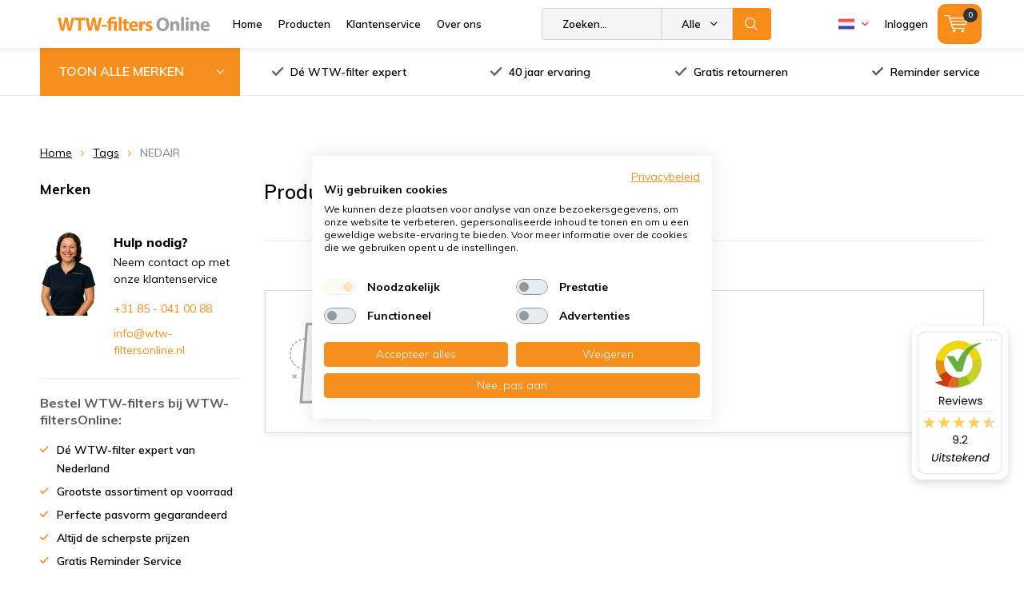

--- FILE ---
content_type: text/html;charset=utf-8
request_url: https://www.wtw-filtersonline.nl/nl/tags/nedair/
body_size: 23208
content:
<!doctype html>
<html lang="nl" class=" wf-active">
	<head>
            
<script type="text/javascript">
   window.dataLayer = window.dataLayer || [];
   dataLayer.push({
                                                                            
                  ecomm_pagetype: "category",
                  ecomm_category: "Producten getagd met NEDAIR",
                  ecomm_prodid: "",
                  ecomm_totalvalue: "0"
                                                                             
                         
                  });
      
</script>
        <meta charset="utf-8"/>
<!-- [START] 'blocks/head.rain' -->
<!--

  (c) 2008-2026 Lightspeed Netherlands B.V.
  http://www.lightspeedhq.com
  Generated: 23-01-2026 @ 16:14:49

-->
<link rel="canonical" href="https://www.wtw-filtersonline.nl/nl/tags/nedair/"/>
<link rel="alternate" href="https://www.wtw-filtersonline.nl/nl/index.rss" type="application/rss+xml" title="Nieuwe producten"/>
<meta name="robots" content="noodp,noydir"/>
<meta name="google-site-verification" content="v-ybcMyV0vhZ5HDiYHQ99XbSJD_rAejXAejTsrJ4Rwc"/>
<meta property="og:url" content="https://www.wtw-filtersonline.nl/nl/tags/nedair/?source=facebook"/>
<meta property="og:site_name" content="WTW-filtersOnline"/>
<meta property="og:title" content="NEDAIR"/>
<meta property="og:description" content="Bestel direct uw WTW filter bij WTW-filtersOnline ✓ Gratis verzending vanaf € 50,- ✓ Gratis retourneren ✓ 20% Staffelkorting ✓ Direct uit voorraad lev"/>
<script src="https://app.dmws.plus/shop-assets/142954/dmws-plus-loader.js?id=3d067141807b15fd5c8f8ec96e21027e"></script>
<script>
(function(){function t(t,e,r){if("cookie"===t){var n=document.cookie.split(";");for(var o=0;o<n.length;o++){var i=n[o].split("=");if(i[0].trim()===e)return i[1]}}else if("localStorage"===t)return localStorage.getItem(e);else if("jsVariable"===t)return window[e];else console.warn("invalid uid source",t)}function e(e,r,n){var o=document.createElement("script");o.async=!0,o.src=r,e.insertBefore(o,n)}function r(r,n,o,i,a){var c,s=!1;try{var u=navigator.userAgent,f=/Version\/([0-9\._]+)(.*Mobile)?.*Safari.*/.exec(u);f&&parseFloat(f[1])>=16.4&&(c=t(o,i,""),s=!0)}catch(t){console.error(t)}var l=window[a]=window[a]||[];l.push({"gtm.start":(new Date).getTime(),event:"gtm.js"});var g=r+"/OVRYNEY1JmVu.js?tg="+n+(s?"&enableCK=true":"")+(c?"&mcookie="+encodeURIComponent(c):""),d=document.getElementsByTagName("script")[0];e(d.parentNode,g,d)}r('https://tagging.wtw-filtersonline.nl',"P925DHD","cookie","_taggingmk","dataLayer")})();
</script>
<script>
/* SQUEEZELY BASE CODE sqzl-script-base */
(function(s,q,z,l,y){s._sqzl=s._sqzl||[];l=q.createElement('script'),
        y=q.getElementsByTagName('script')[0];l.async=1;l.type='text/javascript';
        l.defer=true;l.src=z;y.parentNode.insertBefore(l,y)})
(window,document,'https://squeezely.tech/tracker/SQ\u002D25651358/sqzl.js');

window._sqzl = window._sqzl || [];
window.sqzlLoadLightspeedTries = 0;
window.sqzlPurchaseSent = window.sqzlPurchaseSent || false;
window.sqzlSearchSent = window.sqzlSearchSent || false;
window.sqzlViewCategorySent = window.sqzlViewCategorySent || false;
window.sqzlViewContentSent = window.sqzlViewContentSent || false;
window.sqzlWindowIsNavigating = false;

let jsonUrl = document.location.href;
jsonUrl += (jsonUrl.match( /\?/) ? '&' : '?') + 'format=json';

sqzlDeferJqCallback(sqzlInitLightspeed);

function sqzlDeferJqCallback(callback) {
        if(typeof window.jQuery !== 'undefined') {
                callback();
        }
        else if(window.sqzlLoadLightspeedTries * 50 < 5000) {
                window.sqzlLoadLightspeedTries++;
                setTimeout(function() {
                      sqzlDeferJqCallback(callback);
                }, 50);
        }
}

function sqzlInitLightspeed() {
        let eventData = {
                event: 'PageView'
        };
        window._sqzl.push(eventData);

        // Old implementation to check non cart related events
        sqzlCheckEvents();
        $('a').on('click', () => window.setTimeout(sqzlCheckEvents, 1000));

        // Handle static cart changes (tracks cart total in cookie and fires AddToCart/RemoveFromCart on changes)
        sqzlCheckCartChanges();

        // Hooks into xhr lightspeed calls to trigger AddToCart/RemoveFromCart events
        // Re-bind since some external script were removing the event listener (bit ghetto, but oh well)
        setInterval(() => {
                $(document).off('ajaxSuccess', sqzlAjaxSuccessHandler);
                $(document).on('ajaxSuccess', sqzlAjaxSuccessHandler);
        }, 1000);

        jQuery(window).on('unload', function() { window.sqzlWindowIsNavigating = true; });
        if ($('#gui-form-customer-email2').length > 0) {
                jQuery('#gui-form-customer-email2').blur(sqzlPrePurchase);
        } else {
                jQuery('#gui-form-customer-email').blur(sqzlPrePurchase);
        }
}

function sqzlAjaxSuccessHandler(event, xhr, settings) {
        if(settings.url.includes('cart/add/')) {
                sqzlHandleCartEvent('AddToCart');
        }
        if(settings.url.includes('cart/delete/')) {
                sqzlHandleCartEvent('RemoveFromCart');
        }
}

function sqzlCheckCartChanges() {
        $.getJSON(jsonUrl, function (data) {
                const cart = data?.page?.cart;

                if(cart !== undefined) {
                      let cartTotal = 0;
                      let products = [];

                      if(cart !== false) {
                          cartTotal = cart.total.price;
                          products = sqzlFormatCartProducts(cart.products, data.shop.language);
                      }

                      const cartCookieValue = sqzlReadCookie('sqzl_cart_total') ?? 0;
                      const previousCartTotal = parseFloat(cartCookieValue);

                      if(cartTotal > previousCartTotal) {
                          sqzlTriggerCartEvent('AddToCart', products, cartTotal);
                      }
                      else if(cartTotal < previousCartTotal) {
                          sqzlTriggerCartEvent('RemoveFromCart', products, cartTotal);
                      }
                }
        });
}

function sqzlHandleCartEvent(event) {
        $.getJSON(jsonUrl, function (data) {
                const cart = data?.page?.cart;

                if(cart !== undefined) {
                      let cartTotal = 0;
                      let products = [];

                      if(cart !== false) {
                          cartTotal = cart.total.price;
                          products = sqzlFormatCartProducts(cart.products, data.shop.language);
                      }

                      sqzlTriggerCartEvent(event, products, cartTotal);
                }
        });
}

function sqzlTriggerCartEvent(event, products, cartTotal, setCart = true) {
        if(!['AddToCart', 'RemoveFromCart'].includes(event)) {
                return;
        }

        window._sqzl.push({
                event: event,
                products: products,
                set_cart: setCart,
        });

        sqzlSetCookie('sqzl_cart_total', cartTotal, 7);
}

function sqzlFormatCartProducts(products, language) {
        return products.map((product) => {
                              const id = product.vid;
                
                return {
                      id: id,
                      name: product.title,
                      price: product.price.price,
                      quantity: product.quantity,
                      language: language.toUpperCase()
                }
        });
}

function sqzlCheckEvents() {
        $.getJSON(jsonUrl, function (data) {
                if (typeof data.order !== 'undefined' && data.template === 'pages/thankyou.rain' && window.sqzlPurchaseSent === false) {
                      window.sqzlPurchaseSent = true; //prevent duplicates
                      eventData = {
                          'event': 'Purchase',
                          'email': data.order.customer.email,
                          'firstname': data.order.customer.firstname,
                          'lastname': data.order.customer.fulllastname,
                          'gender': data.order.customer.gender,
                          'birthdate': data.order.customer.birthdate,
                          'phone': data.order.customer.phone,
                          'postcode': data.order.shipping.zipcode,
                          'city': data.order.shipping.city,
                          'country': data.order.shipping.country_code,
                          'totalvalue': data.order.information.price_incl,
                          'orderid': data.order.information.number,
                          'currency': data.order.information.currency
                      };

                      let products = [];
                      if (data.order.products) {
                          for (let i = 0; i < data.order.products.length; i++) {

                                                      let productId = data.order.products[i].variant_id;
                              
                              products.push({
                                  "id": productId,
                                  "name": data.order.products[i].title,
                                  "price": data.order.products[i].price_incl,
                                  "quantity": data.order.products[i].quantity
                              });
                          }
                      }
                      if (products) {
                          eventData.products = products;
                      }
                      window._sqzl.push(eventData);
                } else if (typeof data.page !== 'undefined' && typeof data.page.search !== 'undefined' && window.sqzlSearchSent === false) {
                      window.sqzlSearchSent = true; //prevent duplicates
                      eventData = {
                          event: 'Search',
                          keyword: data.page.search
                      }
                      window._sqzl.push(eventData);
                } else if (typeof data.collection !== 'undefined' && typeof data.collection.category_id !== 'undefined' && window.sqzlViewCategorySent === false) {
                      window.sqzlViewCategorySent = true; //prevent duplicates

                      let products = [];
                      let cnt = 0;
                      for(let productId in data.collection.products) {
                          if(data.collection.products.hasOwnProperty(productId) && cnt < 25) {
                              let product = data.collection.products[productId];
                                                      let sku = product.vid;
                                                  products.push({
                                  "id": sku
                              })
                          }
                          cnt++;
                      }

                      eventData = {
                          event: 'ViewCategory',
                          category_id: data.collection.category_id,
                          objectname: data.collection.title,
                          products: products
                      }
                      window._sqzl.push(eventData);
                } else if (typeof data.product !== 'undefined' && window.sqzlViewContentSent === false) {
                      window.sqzlViewContentSent = true; //prevent duplicates
                      let lang = data.shop.language.toUpperCase();
                                      let sku = data.product.vid;
                                  eventData = {
                          event: 'ViewContent',
                          custom_store_language: lang,
                          products: [{
                              "id": sku,
                              "name": data.product.title,
                              "price": data.product.price.price,
                              "language": lang
                          }]
                      }
                      window._sqzl.push(eventData);
                }
        });
}

function sqzlPrePurchase() {
        //prePurchase Event
        try {
                if(jQuery('#gui-form-customer-email').length && sqzlValidateEmail(jQuery('#gui-form-customer-email').val()) && ((jQuery('#gui-form-customer-email').val() == jQuery('#gui-form-customer-email2').val()) || $('#gui-form-customer-email2').length == 0)) {
                      var price = jQuery('div.gui-price strong').html();
                      var currencySwitch = price.charAt(0);
                      switch(currencySwitch) {
                          case '$':
                              var currency = 'USD';
                              break;
                          case '£':
                              var currency = 'GBP';
                              break;
                          default:
                              var currency = 'EUR';
                      }
                      price = price.replace(/[^0-9,.]/, '');
                      price = parseFloat(price.replace(/,/, '.'));

                      if(isNaN(price) || (currency !== 'EUR' && currency !== 'USD' && currency !== 'GBP')) {
                          return;
                      }

                      var sqzlTrackData = {
                          'event'    : 'PrePurchase',
                          'totalvalue'  : price,
                          'currency' : currency,
                          'firstname' : jQuery('#gui-form-details-firstname').val(),
                          'lastname' : jQuery('#gui-form-details-lastname').val(),
                          'postcode' : jQuery('#gui-form-billing_address-zipcode').val(),
                          'city' : jQuery('#gui-form-billing_address-city').val(),
                          'country' : jQuery('#gui-form-billing_address-country').val(),
                          'email' : jQuery('#gui-form-customer-email').val(),
                          'phone' : jQuery('#gui-form-details-phone').val()
                      };

                      window._sqzl.push(sqzlTrackData);
                }
        }
        catch(err) {
                //something went wrong
        }
}

function sqzlValidateEmail(email) {
        var re = /^(([^<>()\[\]\\.,;:\s@"]+(\.[^<>()\[\]\\.,;:\s@"]+)*)|(".+"))@((\[[0-9]{1,3}\.[0-9]{1,3}\.[0-9]{1,3}\.[0-9]{1,3}])|(([a-zA-Z\-0-9]+\.)+[a-zA-Z]{2,}))$/;
        return re.test(email);
}

function sqzlReadCookie(c_name) {
        if (document.cookie.length > 0) {
                c_start = document.cookie.indexOf(c_name + "=");
                if (c_start != -1) {
                      c_start = c_start + c_name.length + 1;
                      c_end = document.cookie.indexOf(";", c_start);
                      if (c_end == -1) {
                          c_end = document.cookie.length;
                      }

                      var foundCookie = unescape(document.cookie.substring(c_start, c_end));
                      if(foundCookie) {
                          //try to save in localStorage
                          if (typeof(Storage) !== "undefined") {
                              localStorage.setItem(c_name, foundCookie);
                          }
                          return foundCookie;
                      }
                }
        }
        if (typeof(Storage) !== "undefined") {
                localStorageFound = localStorage.getItem(c_name);
                if(localStorageFound) {
                      //found in localstorage, try to set cookie
                      sqzlSetCookie(c_name, localStorageFound, 10957)
                      return localStorageFound;
                }
                else {
                      return sessionStorage.getItem(c_name);
                }
        }
        return "";
}

var sqzlSetCookie = function(name, value, days) {
        var expires;
        if (days) {
                var date = new Date();
                date.setTime(date.getTime() + (days * 24 * 60 * 60 * 1000));
                expires = "; expires=" + date.toGMTString();
        }
        else {
                expires = "";
        }
        document.cookie = name + "=" + value + expires + "; path=/";

        if (typeof(Storage) !== "undefined") {
                //todo: add timestamp for expiration
                localStorage.setItem(name, value);
        }
}
</script>
<!--[if lt IE 9]>
<script src="https://cdn.webshopapp.com/assets/html5shiv.js?2025-02-20"></script>
<![endif]-->
<!-- [END] 'blocks/head.rain' -->
    
		<meta charset="utf-8">
		<meta http-equiv="x-ua-compatible" content="ie=edge">
		<title>NEDAIR - WTW-filtersOnline</title>
		<meta name="description" content="Bestel direct uw WTW filter bij WTW-filtersOnline ✓ Gratis verzending vanaf € 50,- ✓ Gratis retourneren ✓ 20% Staffelkorting ✓ Direct uit voorraad lev">
		<meta name="keywords" content="NEDAIR, WTW, Filters, Stork, Brink, Orcon, Rucon, Velu, Nedair, Zehnder, AWB, Inventum, Itho">
		<meta name="theme-color" content="#ffffff">
		<meta name="MobileOptimized" content="320">
		<meta name="HandheldFriendly" content="true">
		<meta name="viewport" content="width=device-width, initial-scale=1, initial-scale=1, minimum-scale=1, maximum-scale=1, user-scalable=no">
		<meta name="author" content="https://www.dmws.nl/">
    <meta name="google-site-verification" content="QFXU9XB0BZmHtqbseHngxRx75tI-pul-HZNaLXRTsqA" />
		
		<link rel="preconnect" href="https://fonts.googleapis.com">
		<link rel="dns-prefetch" href="https://fonts.googleapis.com">
		<link rel="preconnect" href="https://ajax.googleapis.com">
		<link rel="dns-prefetch" href="https://ajax.googleapis.com">
		<link rel="preconnect" href="https://www.gstatic.com" crossorigin="anonymous">
		<link rel="dns-prefetch" href="https://www.gstatic.com" crossorigin="anonymous">
		<link rel="preconnect" href="//cdn.webshopapp.com/">
		<link rel="dns-prefetch" href="//cdn.webshopapp.com/">

	
		<link rel="preload" href="https://fonts.googleapis.com/css?family=Muli:300,400,500,600,700,800,900%7CMuli:300,400,500,600,700,800,900" as="style">
    <link href="https://fonts.googleapis.com/css?family=Muli:300,400,500,600,700,800,900%7CMuli:300,400,500,600,700,800,900" rel="stylesheet" type="text/css">
  
  		
		<!--link rel="preload" href="https://cdn.webshopapp.com/shops/142954/themes/164049/assets/main-minified.css?2026010509354520201012101345" as="style"-->
		<link rel="preload" href="https://cdn.webshopapp.com/shops/142954/themes/164049/assets/settings.css?2026010509354520201012101345" as="style">
    <link rel="stylesheet" href="https://cdn.webshopapp.com/shops/142954/themes/164049/assets/formater.css?2026010509354520201012101345">
		    <link rel="stylesheet" href="https://cdn.webshopapp.com/shops/142954/themes/164049/assets/00-compressed.css?2026010509354520201012101345">
		<!--link rel="stylesheet" media="screen" href="https://cdn.webshopapp.com/shops/142954/themes/164049/assets/01-layout.css?2026010509354520201012101345"-->
		<!--link rel="stylesheet" media="screen" href="https://cdn.webshopapp.com/shops/142954/themes/164049/assets/02-repeatable.css?2026010509354520201012101345"-->
		<!--link rel="stylesheet" media="screen" href="https://cdn.webshopapp.com/shops/142954/themes/164049/assets/03-columns.css?2026010509354520201012101345"-->
		<!--link rel="stylesheet" media="screen" href="https://cdn.webshopapp.com/shops/142954/themes/164049/assets/04-modules.css?2026010509354520201012101345"-->
		<!--link rel="stylesheet" media="screen" href="https://cdn.webshopapp.com/shops/142954/themes/164049/assets/05-content.css?2026010509354520201012101345"-->
		<!--link rel="stylesheet" media="screen" href="https://cdn.webshopapp.com/shops/142954/themes/164049/assets/06-lists.css?2026010509354520201012101345"-->
		<!--link rel="stylesheet" media="screen" href="https://cdn.webshopapp.com/shops/142954/themes/164049/assets/07-forms.css?2026010509354520201012101345"-->
		<!--link rel="stylesheet" media="screen" href="https://cdn.webshopapp.com/shops/142954/themes/164049/assets/08-helpers.css?2026010509354520201012101345"-->
    <!--link rel="stylesheet" media="screen" href="https://cdn.webshopapp.com/shops/142954/themes/164049/assets/08a-gui.css?2026010509354520201012101345"-->
		<!--link rel="stylesheet" media="screen" href="https://cdn.webshopapp.com/shops/142954/themes/164049/assets/09-flex.css?2026010509354520201012101345">
		<!--link rel="stylesheet" media="screen" href="https://cdn.webshopapp.com/shops/142954/themes/164049/assets/10-responsive.css?2026010509354520201012101345"-->
    <!--link rel="stylesheet" media="screen" href="https://cdn.webshopapp.com/shops/142954/themes/164049/assets/11-custom.css?2026010509354520201012101345"-->
    <link rel="stylesheet" media="screen" href="https://cdn.webshopapp.com/shops/142954/themes/164049/assets/12-extra.css?2026010509354520201012101345">
    <link rel="stylesheet" media="print" href="https://cdn.webshopapp.com/shops/142954/themes/164049/assets/print.css?2026010509354520201012101345">
    <link rel="stylesheet" async href="https://cdn.webshopapp.com/shops/142954/themes/164049/assets/settings.css?2026010509354520201012101345">
    
    
		<link rel="preload" href="https://ajax.googleapis.com/ajax/libs/jquery/2.2.4/jquery.min.js" as="script">
		<link rel="preload" href="https://cdn.webshopapp.com/shops/142954/themes/164049/assets/custom.css?2026010509354520201012101345" as="style">
		<!--link rel="preload" href="https://cdn.webshopapp.com/shops/142954/themes/164049/assets/cookie.js?2026010509354520201012101345" as="script"-->
		<link rel="preload" href="https://cdn.webshopapp.com/shops/142954/themes/164049/assets/scripts.js?2026010509354520201012101345" as="script">
		<!--link rel="preload" href="https://cdn.webshopapp.com/shops/142954/themes/164049/assets/fancybox.js?2026010509354520201012101345" as="script"-->
		<!--link rel="preload" href="https://cdn.webshopapp.com/shops/142954/themes/164049/assets/custom-minified.js?2026010509354520201012101345" as="script"-->
		<!--link rel="preload" href="https://cdn.webshopapp.com/shops/142954/themes/164049/assets/global.js?2026010509354520201012101345" as="script"-->
		<!--link rel="preload" href="https://cdn.webshopapp.com/shops/142954/themes/164049/assets/dmws-gui.js?2026010509354520201012101345" as="script"-->
		
		<script defer src="https://ajax.googleapis.com/ajax/libs/jquery/2.2.4/jquery.min.js"></script>
    
		<link rel="icon" type="image/x-icon" href="https://cdn.webshopapp.com/shops/142954/themes/164049/assets/favicon.ico?20251218092325">
		<link rel="apple-touch-icon" href="https://cdn.webshopapp.com/shops/142954/themes/164049/assets/favicon.ico?20251218092325">
		<meta property="og:title" content="NEDAIR">
		<meta property="og:type" content="website"> 
		<meta property="og:description" content="Bestel direct uw WTW filter bij WTW-filtersOnline ✓ Gratis verzending vanaf € 50,- ✓ Gratis retourneren ✓ 20% Staffelkorting ✓ Direct uit voorraad lev">
		<meta property="og:site_name" content="WTW-filtersOnline">
		<meta property="og:url" content="https://www.wtw-filtersonline.nl/">
		<meta property="og:image" content="https://cdn.webshopapp.com/shops/142954/themes/164049/assets/banner-1.jpg?20251218092325">
    		<script type="application/ld+json">
			{
				"@context": "http://schema.org/",
				"@type": "Organization",
				"url": "https://www.wtw-filtersonline.nl/nl/",
				"name": "WTW-filtersOnline",
				"legalName": "WTW-filtersOnline",
				"description": "Bestel direct uw WTW filter bij WTW-filtersOnline ✓ Gratis verzending vanaf € 50,- ✓ Gratis retourneren ✓ 20% Staffelkorting ✓ Direct uit voorraad lev",
				"logo": "https://cdn.webshopapp.com/shops/142954/themes/164049/v/657567/assets/logo.png?20210426160159",
				"image": "https://cdn.webshopapp.com/shops/142954/themes/164049/assets/banner-1.jpg?20251218092325",
				"contactPoint": {
					"@type": "ContactPoint",
					"contactType": "Customer service",
					"telephone": "+31 -85 041 00 88"
				},
				"address": {
					"@type": "PostalAddress",
					"streetAddress": "",
					"addressLocality": "",
					"addressRegion": "",
					"postalCode": "",
					"addressCountry": ""
				}
			}
		</script>
<!--     <script src="https://www.google.com/recaptcha/api.js?render=6LeCBR8sAAAAANm4pbxzjXJAsfB28r1Kv1AB5dyN"></script> -->
	</head>
	<body>
    
    <!-- Google Tag Manager (noscript) -->
<noscript><iframe src="https://www.googletagmanager.com/ns.html?id=GTM-P925DHD"
height="0" width="0" style="display:none;visibility:hidden"></iframe></noscript>
<!-- End Google Tag Manager (noscript) -->
    
		<div id="root">
    
              
        

<header id="top" >
  <p id="logo">
    <a href="https://www.wtw-filtersonline.nl/nl/" accesskey="h">
    <img class="desktop-only" src="https://cdn.webshopapp.com/shops/142954/themes/164049/v/657567/assets/logo.png?20210426160159" alt="WTW-filtersOnline" width="190" height="60">
    <img class="desktop-hide" src="https://cdn.webshopapp.com/shops/142954/themes/164049/v/657567/assets/logo-mobile.png?20210426160159" alt="WTW-filtersOnline" width="190" height="60">
    </a>
  </p>
  <nav id="skip">
    <ul>
      <li><a href="#nav" accesskey="n">Skip to navigation (n)</a></li>
      <li><a href="#content" accesskey="c">Skip to content (c)</a></li>
      <li><a href="#footer" accesskey="f">Skip to footer (f)</a></li>
    </ul>
  </nav>
  <nav id="nav">
    <ul class="items-left">
      <li><a accesskey="1" href="https://www.wtw-filtersonline.nl/nl/">Home</a> <em>(1)</em></li>
      <li><a accesskey="2" href="https://www.wtw-filtersonline.nl/nl/catalog/">Producten</a> <em>(2)</em></li>
      <li><a accesskey="3" href="https://www.wtw-filtersonline.nl/nl/service/">Klantenservice</a> <em>(3)</em></li>
      <li><a accesskey="4" href="https://www.wtw-filtersonline.nl/nl/service/about/">Over ons</a> <em>(4)</em></li>
    </ul>
    <form action="https://www.wtw-filtersonline.nl/nl/search/" method="post" id="formSearch" class="untouched">
      <h5>Zoeken</h5>
      <p>
        <label for="q">Zoeken...</label>
        <input type="search" id="q" name="q" value="" placeholder="Zoeken..." autocomplete="off">
      </p>
      <p class="desktop-only">
        <label for="sb" class="hidden">Alle merken</label>
        <select id="sb" name="sb" onchange="cat();">
          <option value="https://www.wtw-filtersonline.nl/nl/search/">Alle merken</option>
                    <option value="https://www.wtw-filtersonline.nl/nl/agpo-ferroli/" class="cat-3843623">Agpo Ferroli</option>
                    <option value="https://www.wtw-filtersonline.nl/nl/airsmart/" class="cat-12836897">AirSmart</option>
                    <option value="https://www.wtw-filtersonline.nl/nl/aldes/" class="cat-10004323">Aldes</option>
                    <option value="https://www.wtw-filtersonline.nl/nl/auerhaan/" class="cat-6959210">Auerhaan</option>
                    <option value="https://www.wtw-filtersonline.nl/nl/awb/" class="cat-5582525">AWB</option>
                    <option value="https://www.wtw-filtersonline.nl/nl/begetube/" class="cat-5582531">Begetube</option>
                    <option value="https://www.wtw-filtersonline.nl/nl/bellyse/" class="cat-12395088">Bellyse</option>
                    <option value="https://www.wtw-filtersonline.nl/nl/bergschenhoek/" class="cat-5582537">Bergschenhoek</option>
                    <option value="https://www.wtw-filtersonline.nl/nl/blauberg/" class="cat-12395101">Blauberg</option>
                    <option value="https://www.wtw-filtersonline.nl/nl/brink/" class="cat-3430844">Brink</option>
                    <option value="https://www.wtw-filtersonline.nl/nl/bulex/" class="cat-5582777">Bulex</option>
                    <option value="https://www.wtw-filtersonline.nl/nl/buva/" class="cat-11542399">Buva</option>
                    <option value="https://www.wtw-filtersonline.nl/nl/clima/" class="cat-8514335">Clima</option>
                    <option value="https://www.wtw-filtersonline.nl/nl/climarad/" class="cat-12395768">ClimaRad</option>
                    <option value="https://www.wtw-filtersonline.nl/nl/codume/" class="cat-5582780">Codumé</option>
                    <option value="https://www.wtw-filtersonline.nl/nl/comair/" class="cat-5582786">ComAir</option>
                    <option value="https://www.wtw-filtersonline.nl/nl/filters-voor-dantherm-units/" class="cat-8166716">Filters voor Dantherm units</option>
                    <option value="https://www.wtw-filtersonline.nl/nl/duco/" class="cat-8166944">Duco</option>
                    <option value="https://www.wtw-filtersonline.nl/nl/flaekt-woods/" class="cat-5582789">Fläkt Woods</option>
                    <option value="https://www.wtw-filtersonline.nl/nl/inventum/" class="cat-5582792">Inventum</option>
                    <option value="https://www.wtw-filtersonline.nl/nl/itho-daalderop/" class="cat-3843323">Itho Daalderop</option>
                    <option value="https://www.wtw-filtersonline.nl/nl/jaga/" class="cat-10426502">Jaga</option>
                    <option value="https://www.wtw-filtersonline.nl/nl/je-storkair/" class="cat-3478942">JE StorkAir</option>
                    <option value="https://www.wtw-filtersonline.nl/nl/komfovent/" class="cat-8862436">Komfovent</option>
                    <option value="https://www.wtw-filtersonline.nl/nl/lemmens/" class="cat-6958862">Lemmens</option>
                    <option value="https://www.wtw-filtersonline.nl/nl/mitsubishi-electric/" class="cat-12387724">Mitsubishi Electric</option>
                    <option value="https://www.wtw-filtersonline.nl/nl/multicalor/" class="cat-9761783">Multicalor</option>
                    <option value="https://www.wtw-filtersonline.nl/nl/ned-air/" class="cat-3853130">Ned Air</option>
                    <option value="https://www.wtw-filtersonline.nl/nl/nefit/" class="cat-8167001">Nefit</option>
                    <option value="https://www.wtw-filtersonline.nl/nl/nibe/" class="cat-9911419">Nibe</option>
                    <option value="https://www.wtw-filtersonline.nl/nl/nilan/" class="cat-12366104">Nilan</option>
                    <option value="https://www.wtw-filtersonline.nl/nl/orcon/" class="cat-3491426">Orcon</option>
                    <option value="https://www.wtw-filtersonline.nl/nl/paul/" class="cat-7904164">Paul</option>
                    <option value="https://www.wtw-filtersonline.nl/nl/pfannenberg/" class="cat-8167373">Pfannenberg</option>
                    <option value="https://www.wtw-filtersonline.nl/nl/renson/" class="cat-11542431">Renson</option>
                    <option value="https://www.wtw-filtersonline.nl/nl/rucon/" class="cat-3843209">Rucon</option>
                    <option value="https://www.wtw-filtersonline.nl/nl/samsung/" class="cat-8167571">Samsung</option>
                    <option value="https://www.wtw-filtersonline.nl/nl/sanutal/" class="cat-12395769">Sanutal</option>
                    <option value="https://www.wtw-filtersonline.nl/nl/soler-palau/" class="cat-10045937">Soler &amp; Palau</option>
                    <option value="https://www.wtw-filtersonline.nl/nl/swegon/" class="cat-8167622">Swegon</option>
                    <option value="https://www.wtw-filtersonline.nl/nl/swentibold/" class="cat-5594150">Swentibold</option>
                    <option value="https://www.wtw-filtersonline.nl/nl/systemair/" class="cat-9911394">Systemair</option>
                    <option value="https://www.wtw-filtersonline.nl/nl/titon/" class="cat-12392358">Titon</option>
                    <option value="https://www.wtw-filtersonline.nl/nl/ubbink/" class="cat-5594180">Ubbink</option>
                    <option value="https://www.wtw-filtersonline.nl/nl/vaillant/" class="cat-5594201">Vaillant</option>
                    <option value="https://www.wtw-filtersonline.nl/nl/vasco/" class="cat-5594222">Vasco</option>
                    <option value="https://www.wtw-filtersonline.nl/nl/velu/" class="cat-3843182">Velu</option>
                    <option value="https://www.wtw-filtersonline.nl/nl/vent-axia/" class="cat-5594273">Vent-Axia</option>
                    <option value="https://www.wtw-filtersonline.nl/nl/vortice/" class="cat-12729477">Vortice</option>
                    <option value="https://www.wtw-filtersonline.nl/nl/wernig/" class="cat-12399854">Wernig</option>
                    <option value="https://www.wtw-filtersonline.nl/nl/westaflex/" class="cat-5594300">Westaflex</option>
                    <option value="https://www.wtw-filtersonline.nl/nl/wolf/" class="cat-10426418">Wolf</option>
                    <option value="https://www.wtw-filtersonline.nl/nl/zehnder/" class="cat-5594324">Zehnder</option>
                    <option value="https://www.wtw-filtersonline.nl/nl/overige-producten/" class="cat-5594345">Overige producten</option>
                  </select>
      </p>
      <p><button type="submit" title="Zoeken" >Zoeken</button></p>
      <ul class="list-cart">
      </ul>
            
    </form>
    <ul class="items-right">
            <li class="language NL">
        <a accesskey="3" href="./">
          <i class="nl">
<?xml version="1.0" encoding="iso-8859-1"?>
<!-- Generator: Adobe Illustrator 19.0.0, SVG Export Plug-In . SVG Version: 6.00 Build 0)  -->
<svg version="1.1" id="Layer_1" xmlns="http://www.w3.org/2000/svg" xmlns:xlink="http://www.w3.org/1999/xlink" x="0px" y="0px"
	 viewBox="0 0 512.001 512.001" style="enable-background:new 0 0 512.001 512.001;" xml:space="preserve">
<path style="fill:#FF4B55;" d="M512,200.093H0V97.104c0-4.875,3.953-8.828,8.828-8.828h494.345c4.875,0,8.828,3.953,8.828,8.828
	L512,200.093L512,200.093z"/>
<path style="fill:#41479B;" d="M503.172,423.725H8.828c-4.875,0-8.828-3.953-8.828-8.828V311.909h512v102.988
	C512,419.773,508.047,423.725,503.172,423.725z"/>
<rect y="200.091" style="fill:#F5F5F5;" width="512" height="111.81"/>
</i> 
          <i class="uk"><svg version="1.1" id="Capa_1" xmlns="http://www.w3.org/2000/svg" xmlns:xlink="http://www.w3.org/1999/xlink" x="0px" y="0px"
	 viewBox="0 0 512 512" style="enable-background:new 0 0 512 512;" xml:space="preserve">
	<rect y="85.333" style="fill:#F0F0F0;" width="512" height="341.337"/>
	<polygon style="fill:#D80027;" points="288,85.33 224,85.33 224,223.996 0,223.996 0,287.996 224,287.996 224,426.662 288,426.662 
		288,287.996 512,287.996 512,223.996 288,223.996 "/>
	<g>
		<polygon style="fill:#0052B4;" points="393.785,315.358 512,381.034 512,315.358 	"/>
		<polygon style="fill:#0052B4;" points="311.652,315.358 512,426.662 512,395.188 368.307,315.358 	"/>
		<polygon style="fill:#0052B4;" points="458.634,426.662 311.652,344.998 311.652,426.662 	"/>
	</g>
	<polygon style="fill:#F0F0F0;" points="311.652,315.358 512,426.662 512,395.188 368.307,315.358 "/>
	<polygon style="fill:#D80027;" points="311.652,315.358 512,426.662 512,395.188 368.307,315.358 "/>
	<g>
		<polygon style="fill:#0052B4;" points="90.341,315.356 0,365.546 0,315.356 	"/>
		<polygon style="fill:#0052B4;" points="200.348,329.51 200.348,426.661 25.491,426.661 	"/>
	</g>
	<polygon style="fill:#D80027;" points="143.693,315.358 0,395.188 0,426.662 0,426.662 200.348,315.358 "/>
	<g>
		<polygon style="fill:#0052B4;" points="118.215,196.634 0,130.958 0,196.634 	"/>
		<polygon style="fill:#0052B4;" points="200.348,196.634 0,85.33 0,116.804 143.693,196.634 	"/>
		<polygon style="fill:#0052B4;" points="53.366,85.33 200.348,166.994 200.348,85.33 	"/>
	</g>
	<polygon style="fill:#F0F0F0;" points="200.348,196.634 0,85.33 0,116.804 143.693,196.634 "/>
	<polygon style="fill:#D80027;" points="200.348,196.634 0,85.33 0,116.804 143.693,196.634 "/>
	<g>
		<polygon style="fill:#0052B4;" points="421.659,196.636 512,146.446 512,196.636 	"/>
		<polygon style="fill:#0052B4;" points="311.652,182.482 311.652,85.331 486.509,85.331 	"/>
	</g>
	<polygon style="fill:#D80027;" points="368.307,196.634 512,116.804 512,85.33 512,85.33 311.652,196.634 "/>
</svg>
</i>
          <i class="de"><svg xmlns="http://www.w3.org/2000/svg" viewBox="0 0 5 3">
	<desc>Flag of Germany</desc>
	<rect id="black_stripe" width="5" height="3" y="0" x="0" fill="#000"/>
	<rect id="red_stripe" width="5" height="2" y="1" x="0" fill="#D00"/>
	<rect id="gold_stripe" width="5" height="1" y="2" x="0" fill="#FFCE00"/>
</svg></i>
        </a> 
        <em>(3)</em>
        <ul>
                    <li class="active">
            <a href="https://www.wtw-filtersonline.nl/nl/go/category/"  title="Nederlands" lang="nl">Nederlands</a>
        	</li>
                    <li >
            <a href="https://www.wtw-filtersonline.nl/en/go/category/"  title="English" lang="en">English</a>
        	</li>
                  </ul>
      </li>
                  <li class="search">
        <a accesskey="5" href="./">
          <i class="icon-zoom"></i> 
          <span>Zoeken</span>
        </a>
        <em>(5)</em>
      </li>
      <!--<li class="compare mobile-only">
        <a accesskey="5" href="./">
          <i class="icon-chart"></i>
          <span>vergelijk</span>
        </a>
        <em>(5)</em>
      </li>-->
            <li class="user">
        <a accesskey="6" href="https://www.wtw-filtersonline.nl/nl/account/login/">
          <i class="icon-user-outline"></i> 
          Inloggen
        </a> 
        <em>(6)</em>
        <div>
          <div class="double">
            <form method="post" id="formLogin" action="https://www.wtw-filtersonline.nl/nl/account/loginPost/?return=https://www.wtw-filtersonline.nl/nl/tags/nedair/">
              <h5>Inloggen</h5>
              <p>
                <label for="formLoginEmail">E-mailadres</label>
                <input type="email" id="formLoginEmail" name="email" placeholder="E-mailadres" autocomplete='email' required>
              </p>
              <p>
                <label for="formLoginPassword">Wachtwoord</label>
                <input type="password" id="formLoginPassword" name="password" placeholder="Wachtwoord" autocomplete="current-password" required>
                <a href="https://www.wtw-filtersonline.nl/nl/account/password/">Wachtwoord vergeten?</a>
              </p>
              <p>
                <input type="hidden" name="key" value="36a63753d7d9937244c3ca99f9a8c060" />
            		<input type="hidden" name="type" value="login" />
                <button type="submit" onclick="$('#formLogin').submit(); return false;">Inloggen</button>
              </p>
            </form>
            <div>
              <h5>Nieuwe klant?</h5>
              <ul class="list-checks">
                <li>Al je orders en retouren op één plek</li>
                <li>Het bestelproces gaat nog sneller</li>
                <li>Je winkelwagen is altijd en overal opgeslagen</li>
              </ul>
              <p class="link-btn"><a class="a" href="https://www.wtw-filtersonline.nl/nl/account/register/">Account aanmaken</a></p>
                          </div>
          </div>
        </div>
      </li>
            <li class="menu">
        <a accesskey="7" href="./">
          <i class="icon-menu"></i>
          <span>Producten</span>
        </a>
        <em>(7)</em>
      </li>
            <li class="cart">
        <a accesskey="9" href="./">
          <i class="icon-cart"></i> 
          <span>Winkelwagen</span> 
          <span class="qty">0</span>
        </a> 
        <em>(9)</em>
        <div>
          <h5>Mijn winkelwagen</h5>
                    <ul class="list-cart">
            <li>
              <a href="https://www.wtw-filtersonline.nl/nl/session/back/">
                <span class="img"><img src="https://cdn.webshopapp.com/shops/142954/themes/164049/assets/empty-cart.svg?2026010509354520201012101345" alt="Empty cart" width="43" height="46"></span>
                <span class="title">Geen producten gevonden...</span>
                <span class="desc">There are no products in your cart. Add some products.</span>
              </a>
            </li>
          </ul>
                            </div>
      </li>
    </ul>
      </nav>
	<p id="back"><a href="https://www.wtw-filtersonline.nl/nl/tags/">Terug</a></p></header>
      
                  	            
			      <main id="content" class=" ">
        <div class="pretemplate-content ">
					<div class="usp-container d-lg-flex mb-lg-60 usp-not-home not-home">

  <nav class="nav-main desktop-only f-grow-0">
  <ul class="mb-0 h-100">
    <li class="mr-0 h-100"><a class="h-100 d-flex f-align-center" href="./">TOON ALLE MERKEN</a>
      <ul>
                <li><a href="https://www.wtw-filtersonline.nl/nl/agpo-ferroli/">
                    	<span class="img"><img class="js-customload" data-src="https://cdn.webshopapp.com/shops/142954/files/461903519/64x44x2/agpo-ferroli.jpg" alt="Agpo Ferroli" width="32" height="22"></span>
        	Agpo Ferroli</a>
                    <ul>
            <li class="strong"><a href="https://www.wtw-filtersonline.nl/nl/agpo-ferroli/">Agpo Ferroli</a></li>
                        <li><a href="https://www.wtw-filtersonline.nl/nl/agpo-ferroli/agpo-ferroli-hr-optifor/">Agpo Ferroli HR Optifor</a>
                          </li>
                        <li><a href="https://www.wtw-filtersonline.nl/nl/agpo-ferroli/agpo-ferroli-combifor/">Agpo Ferroli Combifor</a>
                          </li>
                      </ul>
                  </li>
                <li><a href="https://www.wtw-filtersonline.nl/nl/airsmart/">
                    	<span class="img"><img class="js-customload" data-src="https://cdn.webshopapp.com/shops/142954/files/475309492/64x44x2/airsmart.jpg" alt="AirSmart" width="32" height="22"></span>
        	AirSmart</a>
                    <ul>
            <li class="strong"><a href="https://www.wtw-filtersonline.nl/nl/airsmart/">AirSmart</a></li>
                        <li><a href="https://www.wtw-filtersonline.nl/nl/airsmart/airsmart-ictus-250-350-450/">AirSmart Ictus 250 / 350 / 450</a>
                          </li>
                      </ul>
                  </li>
                <li><a href="https://www.wtw-filtersonline.nl/nl/aldes/">
                    	<span class="img"><img class="js-customload" data-src="https://cdn.webshopapp.com/shops/142954/files/461903538/64x44x2/aldes.jpg" alt="Aldes" width="32" height="22"></span>
        	Aldes</a>
                    <ul>
            <li class="strong"><a href="https://www.wtw-filtersonline.nl/nl/aldes/">Aldes</a></li>
                        <li><a href="https://www.wtw-filtersonline.nl/nl/aldes/aldes-dee-fly-cube/">Aldes Dee Fly Cube</a>
                          </li>
                        <li><a href="https://www.wtw-filtersonline.nl/nl/aldes/aldes-dee-fly-modulo/">Aldes Dee Fly Modulo</a>
                          </li>
                        <li><a href="https://www.wtw-filtersonline.nl/nl/aldes/aldes-tone-vertical/">Aldes T.One Vertical</a>
                          </li>
                        <li><a href="https://www.wtw-filtersonline.nl/nl/aldes/aldes-tone-air-aquaair/">Aldes T.One Air / AquaAir</a>
                          </li>
                        <li><a href="https://www.wtw-filtersonline.nl/nl/aldes/aldes-tflow-hygro-tflow-nano/">Aldes T.Flow Hygro / T.Flow Nano</a>
                          </li>
                      </ul>
                  </li>
                <li><a href="https://www.wtw-filtersonline.nl/nl/auerhaan/">
                    	<span class="img"><img class="js-customload" data-src="https://cdn.webshopapp.com/shops/142954/files/461903578/64x44x2/auerhaan.jpg" alt="Auerhaan" width="32" height="22"></span>
        	Auerhaan</a>
                    <ul>
            <li class="strong"><a href="https://www.wtw-filtersonline.nl/nl/auerhaan/">Auerhaan</a></li>
                        <li><a href="https://www.wtw-filtersonline.nl/nl/auerhaan/auerhaan-hrglobal/">Auerhaan HRglobal</a>
                            <ul>
                <li class="strong"><a href="https://www.wtw-filtersonline.nl/nl/auerhaan/auerhaan-hrglobal/">Auerhaan HRglobal</a></li>
                            		<li><a href="https://www.wtw-filtersonline.nl/nl/auerhaan/auerhaan-hrglobal/auerhaan-hrglobal-up-450/">Auerhaan HRglobal Up 450</a>
                              		</li>
                            		<li><a href="https://www.wtw-filtersonline.nl/nl/auerhaan/auerhaan-hrglobal/auerhaan-hrglobal-up-800/">Auerhaan HRglobal (Up) 800</a>
                              		</li>
                            		<li><a href="https://www.wtw-filtersonline.nl/nl/auerhaan/auerhaan-hrglobal/auerhaan-hrglobal-up-1200/">Auerhaan HRglobal (Up) 1200</a>
                              		</li>
                            		<li><a href="https://www.wtw-filtersonline.nl/nl/auerhaan/auerhaan-hrglobal/auerhaan-hrglobal-up-2000/">Auerhaan HRglobal (Up) 2000</a>
                              		</li>
                            		<li><a href="https://www.wtw-filtersonline.nl/nl/auerhaan/auerhaan-hrglobal/auerhaan-hrglobal-3000/">Auerhaan HRglobal 3000</a>
                              		</li>
                            		<li><a href="https://www.wtw-filtersonline.nl/nl/auerhaan/auerhaan-hrglobal/auerhaan-hrglobal-4000/">Auerhaan HRglobal 4000</a>
                              		</li>
                            		<li><a href="https://www.wtw-filtersonline.nl/nl/auerhaan/auerhaan-hrglobal/auerhaan-hrglobal-5000/">Auerhaan HRglobal 5000</a>
                              		</li>
                            		<li><a href="https://www.wtw-filtersonline.nl/nl/auerhaan/auerhaan-hrglobal/auerhaan-hrglobal-6000/">Auerhaan HRglobal 6000</a>
                              		</li>
                              </ul>
                          </li>
                        <li><a href="https://www.wtw-filtersonline.nl/nl/auerhaan/auerhaan-hrmural/">Auerhaan HRmural</a>
                            <ul>
                <li class="strong"><a href="https://www.wtw-filtersonline.nl/nl/auerhaan/auerhaan-hrmural/">Auerhaan HRmural</a></li>
                            		<li><a href="https://www.wtw-filtersonline.nl/nl/auerhaan/auerhaan-hrmural/auerhaan-hrmural-up-450/">Auerhaan HRmural (Up) 450</a>
                              		</li>
                            		<li><a href="https://www.wtw-filtersonline.nl/nl/auerhaan/auerhaan-hrmural/auerhaan-hrmural-600/">Auerhaan HRmural 600</a>
                              		</li>
                            		<li><a href="https://www.wtw-filtersonline.nl/nl/auerhaan/auerhaan-hrmural/auerhaan-hrmural-800/">Auerhaan HRmural 800</a>
                              		</li>
                            		<li><a href="https://www.wtw-filtersonline.nl/nl/auerhaan/auerhaan-hrmural/auerhaan-hrmural-1200/">Auerhaan HRmural 1200</a>
                              		</li>
                              </ul>
                          </li>
                      </ul>
                  </li>
                <li><a href="https://www.wtw-filtersonline.nl/nl/awb/">
                    	<span class="img"><img class="js-customload" data-src="https://cdn.webshopapp.com/shops/142954/files/461903600/64x44x2/awb.jpg" alt="AWB" width="32" height="22"></span>
        	AWB</a>
                    <ul>
            <li class="strong"><a href="https://www.wtw-filtersonline.nl/nl/awb/">AWB</a></li>
                        <li><a href="https://www.wtw-filtersonline.nl/nl/awb/awb-airmaster-hr-250-325-400/">AWB Airmaster HR 250 / 325 / 400</a>
                          </li>
                        <li><a href="https://www.wtw-filtersonline.nl/nl/awb/awb-airmaster-hrd-275-325/">AWB Airmaster HRD 275 / 325</a>
                          </li>
                        <li><a href="https://www.wtw-filtersonline.nl/nl/awb/awb-bypass-type-150-180-250-400/">AWB Bypass type 150 / 180 / 250 / 400</a>
                          </li>
                      </ul>
                  </li>
                <li><a href="https://www.wtw-filtersonline.nl/nl/begetube/">
                    	<span class="img"><img class="js-customload" data-src="https://cdn.webshopapp.com/shops/142954/files/461903613/64x44x2/begetube.jpg" alt="Begetube" width="32" height="22"></span>
        	Begetube</a>
                    <ul>
            <li class="strong"><a href="https://www.wtw-filtersonline.nl/nl/begetube/">Begetube</a></li>
                        <li><a href="https://www.wtw-filtersonline.nl/nl/begetube/begetube-profi-air-smarttouch-450/">Begetube profi-air Smarttouch 450</a>
                          </li>
                      </ul>
                  </li>
                <li><a href="https://www.wtw-filtersonline.nl/nl/bellyse/">
                    	<span class="img"><img class="js-customload" data-src="https://cdn.webshopapp.com/shops/142954/files/460347388/64x44x2/bellyse.jpg" alt="Bellyse" width="32" height="22"></span>
        	Bellyse</a>
                    <ul>
            <li class="strong"><a href="https://www.wtw-filtersonline.nl/nl/bellyse/">Bellyse</a></li>
                        <li><a href="https://www.wtw-filtersonline.nl/nl/bellyse/bellyse-blv-150/">Bellyse BLV-150</a>
                          </li>
                        <li><a href="https://www.wtw-filtersonline.nl/nl/bellyse/bellyse-blv-1000/">Bellyse BLV-1000</a>
                          </li>
                      </ul>
                  </li>
                <li><a href="https://www.wtw-filtersonline.nl/nl/bergschenhoek/">
                    	<span class="img"><img class="js-customload" data-src="https://cdn.webshopapp.com/shops/142954/files/461903642/64x44x2/bergschenhoek.jpg" alt="Bergschenhoek" width="32" height="22"></span>
        	Bergschenhoek</a>
                    <ul>
            <li class="strong"><a href="https://www.wtw-filtersonline.nl/nl/bergschenhoek/">Bergschenhoek</a></li>
                        <li><a href="https://www.wtw-filtersonline.nl/nl/bergschenhoek/bergschenhoek-r-vent-whr-90-91/">Bergschenhoek R-Vent WHR 90 / 91</a>
                          </li>
                        <li><a href="https://www.wtw-filtersonline.nl/nl/bergschenhoek/bergschenhoek-r-vent-whr-930-950-960/">Bergschenhoek R-Vent WHR 930 / 950 / 960</a>
                          </li>
                      </ul>
                  </li>
                <li><a href="https://www.wtw-filtersonline.nl/nl/blauberg/">
                    	<span class="img"><img class="js-customload" data-src="https://cdn.webshopapp.com/shops/142954/files/461548130/64x44x2/blauberg.jpg" alt="Blauberg" width="32" height="22"></span>
        	Blauberg</a>
                    <ul>
            <li class="strong"><a href="https://www.wtw-filtersonline.nl/nl/blauberg/">Blauberg</a></li>
                        <li><a href="https://www.wtw-filtersonline.nl/nl/blauberg/blauberg-komfort/">Blauberg Komfort</a>
                          </li>
                      </ul>
                  </li>
                <li><a href="https://www.wtw-filtersonline.nl/nl/brink/">
                    	<span class="img"><img class="js-customload" data-src="https://cdn.webshopapp.com/shops/142954/files/461903660/64x44x2/brink.jpg" alt="Brink" width="32" height="22"></span>
        	Brink</a>
                    <ul>
            <li class="strong"><a href="https://www.wtw-filtersonline.nl/nl/brink/">Brink</a></li>
                        <li><a href="https://www.wtw-filtersonline.nl/nl/brink/brink-wtw-filters/">Brink WTW filters</a>
                            <ul>
                <li class="strong"><a href="https://www.wtw-filtersonline.nl/nl/brink/brink-wtw-filters/">Brink WTW filters</a></li>
                            		<li><a href="https://www.wtw-filtersonline.nl/nl/brink/brink-wtw-filters/brink-renovent/">Brink Renovent</a>
                                    <ul>
                    <li class="strong"><a href="https://www.wtw-filtersonline.nl/nl/brink/brink-wtw-filters/brink-renovent/">Brink Renovent</a></li>
                                        <li><a href="https://www.wtw-filtersonline.nl/nl/brink/brink-wtw-filters/brink-renovent/brink-renovent-hr/">Brink Renovent HR</a></li>
                                        <li><a href="https://www.wtw-filtersonline.nl/nl/brink/brink-wtw-filters/brink-renovent/brink-renovent-elan/">Brink Renovent Elan</a></li>
                                        <li><a href="https://www.wtw-filtersonline.nl/nl/brink/brink-wtw-filters/brink-renovent/brink-renovent-excellent/">Brink Renovent Excellent</a></li>
                                        <li><a href="https://www.wtw-filtersonline.nl/nl/brink/brink-wtw-filters/brink-renovent/brink-renovent-small/">Brink Renovent Small</a></li>
                                        <li><a href="https://www.wtw-filtersonline.nl/nl/brink/brink-wtw-filters/brink-renovent/brink-renovent-sky/">Brink Renovent Sky</a></li>
                                  		</ul>
                              		</li>
                            		<li><a href="https://www.wtw-filtersonline.nl/nl/brink/brink-wtw-filters/brink-flair/">Brink Flair</a>
                                    <ul>
                    <li class="strong"><a href="https://www.wtw-filtersonline.nl/nl/brink/brink-wtw-filters/brink-flair/">Brink Flair</a></li>
                                        <li><a href="https://www.wtw-filtersonline.nl/nl/brink/brink-wtw-filters/brink-flair/brink-flair-200/">Brink Flair 200</a></li>
                                        <li><a href="https://www.wtw-filtersonline.nl/nl/brink/brink-wtw-filters/brink-flair/brink-flair-300-400/">Brink Flair 300 / 400</a></li>
                                        <li><a href="https://www.wtw-filtersonline.nl/nl/brink/brink-wtw-filters/brink-flair/brink-flair-450-600/">Brink Flair 450 / 600</a></li>
                                  		</ul>
                              		</li>
                            		<li><a href="https://www.wtw-filtersonline.nl/nl/brink/brink-wtw-filters/brink-ease-200/">Brink Ease 200</a>
                              		</li>
                            		<li><a href="https://www.wtw-filtersonline.nl/nl/brink/brink-wtw-filters/brink-flexivent/">Brink Flexivent</a>
                              		</li>
                            		<li><a href="https://www.wtw-filtersonline.nl/nl/brink/brink-wtw-filters/brink-advance/">Brink Advance</a>
                              		</li>
                            		<li><a href="https://www.wtw-filtersonline.nl/nl/brink/brink-wtw-filters/brink-air/">Brink Air</a>
                              		</li>
                            		<li><a href="https://www.wtw-filtersonline.nl/nl/brink/brink-wtw-filters/brink-pure-induct/">Brink Pure Induct</a>
                              		</li>
                            		<li><a href="https://www.wtw-filtersonline.nl/nl/brink/brink-wtw-filters/brink-sonair/">Brink Sonair</a>
                              		</li>
                              </ul>
                          </li>
                        <li><a href="https://www.wtw-filtersonline.nl/nl/brink/brink-luchtverwarming-filters/">Brink Luchtverwarming filters</a>
                            <ul>
                <li class="strong"><a href="https://www.wtw-filtersonline.nl/nl/brink/brink-luchtverwarming-filters/">Brink Luchtverwarming filters</a></li>
                            		<li><a href="https://www.wtw-filtersonline.nl/nl/brink/brink-luchtverwarming-filters/brink-elan-swb/">Brink Elan / SWB</a>
                              		</li>
                            		<li><a href="https://www.wtw-filtersonline.nl/nl/brink/brink-luchtverwarming-filters/brink-allure/">Brink Allure</a>
                              		</li>
                            		<li><a href="https://www.wtw-filtersonline.nl/nl/brink/brink-luchtverwarming-filters/brink-furore/">Brink Furore</a>
                              		</li>
                            		<li><a href="https://www.wtw-filtersonline.nl/nl/brink/brink-luchtverwarming-filters/brink-h-serie/">Brink H-Serie</a>
                              		</li>
                            		<li><a href="https://www.wtw-filtersonline.nl/nl/brink/brink-luchtverwarming-filters/brink-in-serie/">Brink IN-Serie</a>
                              		</li>
                            		<li><a href="https://www.wtw-filtersonline.nl/nl/brink/brink-luchtverwarming-filters/brink-n-serie/">Brink N-Serie</a>
                              		</li>
                            		<li><a href="https://www.wtw-filtersonline.nl/nl/brink/brink-luchtverwarming-filters/brink-voor-1974/">Brink voor 1974</a>
                              		</li>
                              </ul>
                          </li>
                      </ul>
                  </li>
                        <li><a href="https://www.wtw-filtersonline.nl/nl/catalog/">Alle merken</a></li>
              </ul>
    </li>
      </ul>
    </nav>  <ul class="list-usp desktop-only mb-0 border-none f-align-center">
          <li>
                  Dé  WTW-filter expert
              </li>
            <li>
            	40 jaar ervaring
          </li>
            <li>
      <a href="https://www.wtw-filtersonline.nl/nl/service/shipping-returns/">      	Gratis retourneren
      </a>    </li>
            <li>
      <a href="https://www.wtw-filtersonline.nl/nl/service/reminder-service/">      	Reminder service
      </a>    </li>
      </ul>
  
  <ul class="header-announcement-slider list-usp list-usp-with-carousel desktop-hide">
    <div class="inner">
            <div class="item">
        <li>
                      Dé  WTW-filter expert
                  </li>
      </div>
                  <div class="item">
        <li>
                      40 jaar ervaring
                  </li>
      </div>
                  <div class="item">
        <li>
          <a href="https://www.wtw-filtersonline.nl/nl/service/shipping-returns/">            Gratis retourneren
          </a>        </li>
      </div>
          	     	 <div class="item">
        	<li>
           <a href="https://www.wtw-filtersonline.nl/nl/service/reminder-service/">            	Reminder service
         	 </a>       	 </li>
      	</div>
          </div>
  </ul>
</div>
  
																	
									</div>

        
<nav class="breadcrumbs desktop-only">
  <ol>
    <li><a href="https://www.wtw-filtersonline.nl/nl/">Home</a></li>
            <li><a href="https://www.wtw-filtersonline.nl/nl/tags/">Tags</a></li>
                <li>NEDAIR</li>
          </ol> 
</nav>
<div class="cols-a">
  <article>
    <header class="heading-collection overlay-c">
      <h1>Producten getagd met NEDAIR <span class="overlay-f regular"></span></h1>
                </header>
    
    <form action="https://www.wtw-filtersonline.nl/nl/tags/nedair/" method="get" id="filter_form_customized" class="form-sort">
      <input type="hidden" name="mode" value="list" id="filter_form_mode_customized" />
      <input type="hidden" name="max" value="5" id="filter_form_max_customized" />
      <input type="hidden" name="min" value="0" id="filter_form_min_customized" />
      <h2>Filters <i class="icon-settings"></i></h2>
      
                  
            
            
    </form>
    
    <ul class="ml-0 mr-0 list-collection collection-page-list-collection horizontal boxed horizontal mobile-grid">
            <li>
        <div class="details">
          <ul class="img">
            <li>
              <img src="https://cdn.webshopapp.com/shops/142954/themes/164049/assets/empty-cart.svg?2026010509354520201012101345" alt="" width="140" height="175" decoding="async">
            </li>
          </ul>
          <h3>Geen producten gevonden...</h3>
        </div>
      </li>
          </ul>
    
        
      </article>
  
                                                                                                                                                                                                                                                                                                                                        
    
  <aside>    
        
        
    <h3 class="navigation-widget-title desktop-only">Merken</h3>
<nav class="navigation-widget desktop-only">
    
    	  
  	  	
  
      		  			          		      		  			          		      		  			          		      		  			          		      		  			          		      		  			          		      		  			          		      		  			          		      		  			          		      		  			          		      		  			          		      		  			          		      		  			          		      		  			          		      		  			          		      		  			          		      		  			          		      		  			          		      		  			          		      		  			          		      		  			          		      		  			          		      		  			          		      		  			          		      		  			          		      		  			          		      		  			          		      		  			          		      		  			          		      		  			          		      		  			          		      		  			          		      		  			          		      		  			          		      		  			          		      		  			          		      		  			          		      		  			          		      		  			          		      		  			          		      		  			          		      		  			          		      		  			          		      		  			          		      		  			          		      		  			          		      		  			          		      		  			          		      		  			          		      		  			          		      		  			          		      		  			          		      		  			          		      		  			          		      		</nav>    
    <div class="desktop-only collection-page-customer-service">
            <div class="module-chat online ">
      <!--<div class="module-chat offline">-->
                <figure class="customer-service-image"><img src="https://cdn.webshopapp.com/shops/142954/themes/164049/v/2640938/assets/customerservice.jpg?20250528154812" alt="Hulp nodig?" width="71" height="71"></figure>
                <div class="headings">
          <h3>Hulp nodig?</h3>
          <p>Neem contact op met onze klantenservice<br><a href="https://www.wtw-filtersonline.nl/nl/"></a></p>
        </div>
        <ul class="pl-0">
          <li class="d-flex f-align-center f-nowrap mb-10"><a href="tel:+31 85 - 041 00 88">+31 85 - 041 00 88</a></li>
          <li class="d-flex f-align-center f-nowrap"><a href="/cdn-cgi/l/email-protection#442d2a222b0433303369222d28302136372b2a282d2a216a2a28"><span class="__cf_email__" data-cfemail="365f585059764142411b505f5a4253444559585a5f585318585a">[email&#160;protected]</span></a></li>
        </ul>
      </div>
            <h5>Bestel WTW-filters bij WTW-filtersOnline:</h5>
      <ul class="list-checks semi b m25 overlay-c">
        <li>Dé WTW-filter expert van Nederland </li>
        <li>Grootste assortiment op voorraad</li>
        <li>Perfecte pasvorm gegarandeerd</li>
        <li>Altijd de scherpste prijzen</li>
        <li>Gratis Reminder Service</li>
      </ul>
          </div>
  </aside>
</div>        
              </main>
    
  	    
        
          <article id="compare" class="desktop-only">
  <header>
    <h5>Vergelijk producten <span class="remove-all-compare">Verwijder alle producten</span></h5>
  </header>
  <section class="compare-wrapper">
    <p class="max">You can compare a maximum of 3 products</p>
    <ul class="list-compare">
      
    </ul>
    <p class="link-btn desktop-hide"><a href="https://www.wtw-filtersonline.nl/nl/compare/">Start vergelijking</a></p>
  </section>
  <footer>
    <div class="desktop-only">
      <p class="link-btn"><a href="https://www.wtw-filtersonline.nl/nl/compare/">Start vergelijking</a></p>
      <p><a class="toggle toggle-compare" href="javascript:;"><span>Toon</span> <span class="hidden">Verbergen</span></a></p>
    </div>
    <p class="desktop-hide"><a href="javascript:;" class="remove">Verwijder alle producten</a></p>
  </footer>
  <a class="hide desktop-hide compare-mobile-toggle" href="javascript:;">Hide compare box</a>
</article>    <footer id="footer">
    <div class="usp-container in-footer">
    <ul class="list-usp in-footer tablet-hide">
            <li>
                  Dé  WTW-filter expert
              </li>
                  <li>
                  40 jaar ervaring
              </li>
                  <li>
        <a href="https://www.wtw-filtersonline.nl/nl/service/shipping-returns/">          Gratis retourneren
        </a>      </li>
                  <li>
        <a href="https://www.wtw-filtersonline.nl/nl/service/reminder-service/">          Reminder service
        </a>      </li>
          </ul>

    <ul class="list-usp list-usp-with-carousel in-footer tablet-only">
      <div class="inner">
                <div class="item">
          <li>
                          Dé  WTW-filter expert
                      </li>
        </div>
                        <div class="item">
          <li>
                          40 jaar ervaring
                      </li>
        </div>
                        <div class="item">
          <li>
            <a href="https://www.wtw-filtersonline.nl/nl/service/shipping-returns/">              Gratis retourneren
            </a>          </li>
        </div>
                        <div class="item">
          <li>
            <a href="https://www.wtw-filtersonline.nl/nl/service/reminder-service/">              Reminder service
            </a>          </li>
        </div>
            </div>
    </ul>
  </div>
  	  <nav>
        <div>
      <h3>Klantenservice</h3>
      <ul>
                <li>
          <a href="https://www.wtw-filtersonline.nl/nl/service/" title="Klantenservice">Klantenservice</a>
        </li> 
                <li>
          <a href="https://www.wtw-filtersonline.nl/nl/service/shipping-returns/" title="Retourneren">Retourneren</a>
        </li> 
                <li>
          <a href="https://www.wtw-filtersonline.nl/nl/service/verzendkosten/" title="Verzending">Verzending</a>
        </li> 
                <li>
          <a href="https://www.wtw-filtersonline.nl/nl/service/kwantumkorting/" title="Staffelkorting">Staffelkorting</a>
        </li> 
                <li>
          <a href="https://www.wtw-filtersonline.nl/nl/service/reminder-service/" title="Reminder service">Reminder service</a>
        </li> 
                <li>
          <a href="https://www.wtw-filtersonline.nl/nl/service/payment-methods/" title="Betaalmethoden">Betaalmethoden</a>
        </li> 
                <li>
          <a href="https://www.wtw-filtersonline.nl/nl/service/about/" title="Over WTW-filtersOnline">Over WTW-filtersOnline</a>
        </li> 
                <li>
          <a href="https://www.wtw-filtersonline.nl/nl/service/general-terms-conditions/" title="Algemene voorwaarden">Algemene voorwaarden</a>
        </li> 
                <li>
          <a href="https://www.wtw-filtersonline.nl/nl/service/disclaimer/" title="Disclaimer">Disclaimer</a>
        </li> 
                <li>
          <a href="https://www.wtw-filtersonline.nl/nl/service/privacy-policy/" title="Privacyverklaring ">Privacyverklaring </a>
        </li> 
                <li>
          <a href="https://www.wtw-filtersonline.nl/nl/service/cookiestatement/" title="Cookiebeleid ">Cookiebeleid </a>
        </li> 
                <li><a href="https://www.wtw-filtersonline.nl/nl/blogs/blog/" title="Blog">Blog</a></li>
      </ul>
    </div>
    <div>
      <h3>Mijn account</h3>
      <ul>
                <li><a href="https://www.wtw-filtersonline.nl/nl/account/" title="Registreren">Registreren</a></li>
                <li><a href="https://www.wtw-filtersonline.nl/nl/account/orders/" title="Mijn bestellingen">Mijn bestellingen</a></li>
              </ul>
    </div>
    <div>
      <h3>Merken</h3>
      <ul>
        <li><a href="https://www.wtw-filtersonline.nl/nl/agpo/" title="Agpo WTW">Agpo WTW</a></li>
				<li><a href="https://www.wtw-filtersonline.nl/nl/brink/" title="Brink WTW">Brink WTW</a></li>
        <li><a href="https://www.wtw-filtersonline.nl/nl/buva/" title="Buva WTW">Buva WTW</a></li>
        <li><a href="https://www.wtw-filtersonline.nl/nl/duco/" title="Duco WTW">Duco WTW</a></li>
        <li><a href="https://www.wtw-filtersonline.nl/nl/itho-daalderop/" title="Itho WTW">Itho WTW</a></li>
        <li><a href="https://www.wtw-filtersonline.nl/nl/orcon/" title="Orcon WTW">Orcon WTW</a></li>
        <li><a href="https://www.wtw-filtersonline.nl/nl/je-storkair/" title="Stork WTW">Stork WTW</a></li>
        <li><a href="https://www.wtw-filtersonline.nl/nl/vasco/" title="Vasco WTW">Vasco WTW</a></li>
        <li><a href="https://www.wtw-filtersonline.nl/nl/vent-axia/" title="Vent Axia WTW">Vent Axia WTW</a></li>
        <li><a href="https://www.wtw-filtersonline.nl/nl/zehnder/" title="Zehnder WTW">Zehnder WTW</a></li>
        <li><a href="https://www.wtw-filtersonline.nl/nl/catalog/" title="Alle merken WTW filters">Alle merken WTW filters</a></li>  
      </ul>
    </div>
    <div>
      <h3>Contact</h3>
      <ul class="list-contact">
        <li><i class="icon-phone"></i> <a href="tel:+31 -85 041 00 88">+31 -85 041 00 88</a> Hulp nodig? Neem contact op!</li>
        <li><i class="icon-envelope"></i> <a class="email"><span class="__cf_email__" data-cfemail="2e474048416e595a59034847425a4b5c5d41404247404b004042">[email&#160;protected]</span></a> Of stuur ons een email.</li>
                      </ul>
            <div class="module-contact">
        <p class="titel">WTW-filtersOnline B.V.</p>
        <p>Platinastraat 34<br> 6031 TW Nederweert<br> Nederland 
          </p>
         </div>
          </div>
  </nav>
  <ul class="payments">
        <li><img class="js-lazyload" data-src="https://cdn.webshopapp.com/shops/142954/themes/164049/assets/z-ideal.png?2026010509354520201012101345" alt="ideal" width="45" height="21"></li>
        <li><img class="js-lazyload" data-src="https://cdn.webshopapp.com/shops/142954/themes/164049/assets/z-banktransfer.png?2026010509354520201012101345" alt="banktransfer" width="45" height="21"></li>
        <li><img class="js-lazyload" data-src="https://cdn.webshopapp.com/shops/142954/themes/164049/assets/z-mastercard.png?2026010509354520201012101345" alt="mastercard" width="45" height="21"></li>
        <li><img class="js-lazyload" data-src="https://cdn.webshopapp.com/shops/142954/themes/164049/assets/z-visa.png?2026010509354520201012101345" alt="visa" width="45" height="21"></li>
        <li><img class="js-lazyload" data-src="https://cdn.webshopapp.com/shops/142954/themes/164049/assets/z-maestro.png?2026010509354520201012101345" alt="maestro" width="45" height="21"></li>
        <li><img class="js-lazyload" data-src="https://cdn.webshopapp.com/shops/142954/themes/164049/assets/z-paypal.png?2026010509354520201012101345" alt="paypal" width="45" height="21"></li>
        <li><img class="js-lazyload" data-src="https://cdn.webshopapp.com/shops/142954/themes/164049/assets/z-mistercash.png?2026010509354520201012101345" alt="mistercash" width="45" height="21"></li>
        <li><img class="js-lazyload" data-src="https://cdn.webshopapp.com/shops/142954/themes/164049/assets/z-belfius.png?2026010509354520201012101345" alt="belfius" width="45" height="21"></li>
        <li><img class="js-lazyload" data-src="https://cdn.webshopapp.com/shops/142954/themes/164049/assets/z-kbc.png?2026010509354520201012101345" alt="kbc" width="45" height="21"></li>
        <li><img class="js-lazyload" data-src="https://cdn.webshopapp.com/shops/142954/themes/164049/assets/z-klarnapaylater.png?2026010509354520201012101345" alt="klarnapaylater" width="45" height="21"></li>
        <li><img class="js-lazyload" data-src="https://cdn.webshopapp.com/shops/142954/themes/164049/assets/z-cartesbancaires.png?2026010509354520201012101345" alt="cartesbancaires" width="45" height="21"></li>
      </ul>
  <div class="double">
    <div style="padding-left:0;">     
            <p>
     		© 2026
                - <a href="https://www.wtw-filtersonline.nl/nl/" target="_blank">WTW-filtersOnline</a>
              </p>
    </div>
    <ul>
            <li><a href="https://www.wtw-filtersonline.nl/nl/service/disclaimer/">Disclaimer</a></li>
      <li><a href="https://www.wtw-filtersonline.nl/nl/service/privacy-policy/">Privacy Policy</a></li>
      
            <li><a href="https://www.wtw-filtersonline.nl/nl/service/general-terms-conditions/">Algemene voorwaarden <span></span></a></li>
            
    </ul>
  </div>
</footer>
              
 <div class="rich-snippet text-center">
   <div itemscope itemtype="http://data-vocabulary.org/Review-aggregate">
    <span class="strong" itemprop="itemreviewed">WTW-filtersOnline B.V.</span>
    <span itemprop="rating" itemscope itemtype="http://data-vocabulary.org/Rating">
    <span itemprop="average"> 9,2</span> / <span itemprop="best">10</span></span> -
    <span itemprop="count"> 1249 </span> Reviews @ <a target="_blank" href="https://www.kiyoh.com/reviews/1044400/wtw-filtersonline_b_v">Kiyoh</a> 
   </div>
 </div>
<nav id="nav-mobile">
  <ul>
        <li>
      <a href="https://www.wtw-filtersonline.nl/nl/agpo-ferroli/">
                	<span class="img">
      			<img class="js-customload" data-src="https://cdn.webshopapp.com/shops/142954/files/461903519/160x110x2/agpo-ferroli.jpg" alt="Agpo Ferroli" width="32" height="22">
      		</span>
        Agpo Ferroli</a>
            <ul>
        <li><span>Agpo Ferroli</span></li>
                <li><a href="https://www.wtw-filtersonline.nl/nl/agpo-ferroli/agpo-ferroli-hr-optifor/">Agpo Ferroli HR Optifor</a>
                  </li>
                <li><a href="https://www.wtw-filtersonline.nl/nl/agpo-ferroli/agpo-ferroli-combifor/">Agpo Ferroli Combifor</a>
                  </li>
              </ul>
          </li>
        <li>
      <a href="https://www.wtw-filtersonline.nl/nl/airsmart/">
                	<span class="img">
      			<img class="js-customload" data-src="https://cdn.webshopapp.com/shops/142954/files/475309492/160x110x2/airsmart.jpg" alt="AirSmart" width="32" height="22">
      		</span>
        AirSmart</a>
            <ul>
        <li><span>AirSmart</span></li>
                <li><a href="https://www.wtw-filtersonline.nl/nl/airsmart/airsmart-ictus-250-350-450/">AirSmart Ictus 250 / 350 / 450</a>
                  </li>
              </ul>
          </li>
        <li>
      <a href="https://www.wtw-filtersonline.nl/nl/aldes/">
                	<span class="img">
      			<img class="js-customload" data-src="https://cdn.webshopapp.com/shops/142954/files/461903538/160x110x2/aldes.jpg" alt="Aldes" width="32" height="22">
      		</span>
        Aldes</a>
            <ul>
        <li><span>Aldes</span></li>
                <li><a href="https://www.wtw-filtersonline.nl/nl/aldes/aldes-dee-fly-cube/">Aldes Dee Fly Cube</a>
                  </li>
                <li><a href="https://www.wtw-filtersonline.nl/nl/aldes/aldes-dee-fly-modulo/">Aldes Dee Fly Modulo</a>
                  </li>
                <li><a href="https://www.wtw-filtersonline.nl/nl/aldes/aldes-tone-vertical/">Aldes T.One Vertical</a>
                  </li>
                <li><a href="https://www.wtw-filtersonline.nl/nl/aldes/aldes-tone-air-aquaair/">Aldes T.One Air / AquaAir</a>
                  </li>
                <li><a href="https://www.wtw-filtersonline.nl/nl/aldes/aldes-tflow-hygro-tflow-nano/">Aldes T.Flow Hygro / T.Flow Nano</a>
                  </li>
              </ul>
          </li>
        <li>
      <a href="https://www.wtw-filtersonline.nl/nl/auerhaan/">
                	<span class="img">
      			<img class="js-customload" data-src="https://cdn.webshopapp.com/shops/142954/files/461903578/160x110x2/auerhaan.jpg" alt="Auerhaan" width="32" height="22">
      		</span>
        Auerhaan</a>
            <ul>
        <li><span>Auerhaan</span></li>
                <li><a href="https://www.wtw-filtersonline.nl/nl/auerhaan/auerhaan-hrglobal/">Auerhaan HRglobal</a>
                    <ul>
            <li><span>Auerhaan HRglobal</span></li>
                    		<li><a href="https://www.wtw-filtersonline.nl/nl/auerhaan/auerhaan-hrglobal/auerhaan-hrglobal-up-450/">Auerhaan HRglobal Up 450</a>
                          </li>
                    		<li><a href="https://www.wtw-filtersonline.nl/nl/auerhaan/auerhaan-hrglobal/auerhaan-hrglobal-up-800/">Auerhaan HRglobal (Up) 800</a>
                          </li>
                    		<li><a href="https://www.wtw-filtersonline.nl/nl/auerhaan/auerhaan-hrglobal/auerhaan-hrglobal-up-1200/">Auerhaan HRglobal (Up) 1200</a>
                          </li>
                    		<li><a href="https://www.wtw-filtersonline.nl/nl/auerhaan/auerhaan-hrglobal/auerhaan-hrglobal-up-2000/">Auerhaan HRglobal (Up) 2000</a>
                          </li>
                    		<li><a href="https://www.wtw-filtersonline.nl/nl/auerhaan/auerhaan-hrglobal/auerhaan-hrglobal-3000/">Auerhaan HRglobal 3000</a>
                          </li>
                    		<li><a href="https://www.wtw-filtersonline.nl/nl/auerhaan/auerhaan-hrglobal/auerhaan-hrglobal-4000/">Auerhaan HRglobal 4000</a>
                          </li>
                    		<li><a href="https://www.wtw-filtersonline.nl/nl/auerhaan/auerhaan-hrglobal/auerhaan-hrglobal-5000/">Auerhaan HRglobal 5000</a>
                          </li>
                    		<li><a href="https://www.wtw-filtersonline.nl/nl/auerhaan/auerhaan-hrglobal/auerhaan-hrglobal-6000/">Auerhaan HRglobal 6000</a>
                          </li>
                      </ul>
                  </li>
                <li><a href="https://www.wtw-filtersonline.nl/nl/auerhaan/auerhaan-hrmural/">Auerhaan HRmural</a>
                    <ul>
            <li><span>Auerhaan HRmural</span></li>
                    		<li><a href="https://www.wtw-filtersonline.nl/nl/auerhaan/auerhaan-hrmural/auerhaan-hrmural-up-450/">Auerhaan HRmural (Up) 450</a>
                          </li>
                    		<li><a href="https://www.wtw-filtersonline.nl/nl/auerhaan/auerhaan-hrmural/auerhaan-hrmural-600/">Auerhaan HRmural 600</a>
                          </li>
                    		<li><a href="https://www.wtw-filtersonline.nl/nl/auerhaan/auerhaan-hrmural/auerhaan-hrmural-800/">Auerhaan HRmural 800</a>
                          </li>
                    		<li><a href="https://www.wtw-filtersonline.nl/nl/auerhaan/auerhaan-hrmural/auerhaan-hrmural-1200/">Auerhaan HRmural 1200</a>
                          </li>
                      </ul>
                  </li>
              </ul>
          </li>
        <li>
      <a href="https://www.wtw-filtersonline.nl/nl/awb/">
                	<span class="img">
      			<img class="js-customload" data-src="https://cdn.webshopapp.com/shops/142954/files/461903600/160x110x2/awb.jpg" alt="AWB" width="32" height="22">
      		</span>
        AWB</a>
            <ul>
        <li><span>AWB</span></li>
                <li><a href="https://www.wtw-filtersonline.nl/nl/awb/awb-airmaster-hr-250-325-400/">AWB Airmaster HR 250 / 325 / 400</a>
                  </li>
                <li><a href="https://www.wtw-filtersonline.nl/nl/awb/awb-airmaster-hrd-275-325/">AWB Airmaster HRD 275 / 325</a>
                  </li>
                <li><a href="https://www.wtw-filtersonline.nl/nl/awb/awb-bypass-type-150-180-250-400/">AWB Bypass type 150 / 180 / 250 / 400</a>
                  </li>
              </ul>
          </li>
        <li>
      <a href="https://www.wtw-filtersonline.nl/nl/begetube/">
                	<span class="img">
      			<img class="js-customload" data-src="https://cdn.webshopapp.com/shops/142954/files/461903613/160x110x2/begetube.jpg" alt="Begetube" width="32" height="22">
      		</span>
        Begetube</a>
            <ul>
        <li><span>Begetube</span></li>
                <li><a href="https://www.wtw-filtersonline.nl/nl/begetube/begetube-profi-air-smarttouch-450/">Begetube profi-air Smarttouch 450</a>
                  </li>
              </ul>
          </li>
        <li>
      <a href="https://www.wtw-filtersonline.nl/nl/bellyse/">
                	<span class="img">
      			<img class="js-customload" data-src="https://cdn.webshopapp.com/shops/142954/files/460347388/160x110x2/bellyse.jpg" alt="Bellyse" width="32" height="22">
      		</span>
        Bellyse</a>
            <ul>
        <li><span>Bellyse</span></li>
                <li><a href="https://www.wtw-filtersonline.nl/nl/bellyse/bellyse-blv-150/">Bellyse BLV-150</a>
                  </li>
                <li><a href="https://www.wtw-filtersonline.nl/nl/bellyse/bellyse-blv-1000/">Bellyse BLV-1000</a>
                  </li>
              </ul>
          </li>
        <li>
      <a href="https://www.wtw-filtersonline.nl/nl/bergschenhoek/">
                	<span class="img">
      			<img class="js-customload" data-src="https://cdn.webshopapp.com/shops/142954/files/461903642/160x110x2/bergschenhoek.jpg" alt="Bergschenhoek" width="32" height="22">
      		</span>
        Bergschenhoek</a>
            <ul>
        <li><span>Bergschenhoek</span></li>
                <li><a href="https://www.wtw-filtersonline.nl/nl/bergschenhoek/bergschenhoek-r-vent-whr-90-91/">Bergschenhoek R-Vent WHR 90 / 91</a>
                  </li>
                <li><a href="https://www.wtw-filtersonline.nl/nl/bergschenhoek/bergschenhoek-r-vent-whr-930-950-960/">Bergschenhoek R-Vent WHR 930 / 950 / 960</a>
                  </li>
              </ul>
          </li>
        <li>
      <a href="https://www.wtw-filtersonline.nl/nl/blauberg/">
                	<span class="img">
      			<img class="js-customload" data-src="https://cdn.webshopapp.com/shops/142954/files/461548130/160x110x2/blauberg.jpg" alt="Blauberg" width="32" height="22">
      		</span>
        Blauberg</a>
            <ul>
        <li><span>Blauberg</span></li>
                <li><a href="https://www.wtw-filtersonline.nl/nl/blauberg/blauberg-komfort/">Blauberg Komfort</a>
                  </li>
              </ul>
          </li>
        <li>
      <a href="https://www.wtw-filtersonline.nl/nl/brink/">
                	<span class="img">
      			<img class="js-customload" data-src="https://cdn.webshopapp.com/shops/142954/files/461903660/160x110x2/brink.jpg" alt="Brink" width="32" height="22">
      		</span>
        Brink</a>
            <ul>
        <li><span>Brink</span></li>
                <li><a href="https://www.wtw-filtersonline.nl/nl/brink/brink-wtw-filters/">Brink WTW filters</a>
                    <ul>
            <li><span>Brink WTW filters</span></li>
                    		<li><a href="https://www.wtw-filtersonline.nl/nl/brink/brink-wtw-filters/brink-renovent/">Brink Renovent</a>
                            <ul>
                <li><span>Brink Renovent</span></li>
                                <li><a href="https://www.wtw-filtersonline.nl/nl/brink/brink-wtw-filters/brink-renovent/brink-renovent-hr/">Brink Renovent HR</a></li>
                                <li><a href="https://www.wtw-filtersonline.nl/nl/brink/brink-wtw-filters/brink-renovent/brink-renovent-elan/">Brink Renovent Elan</a></li>
                                <li><a href="https://www.wtw-filtersonline.nl/nl/brink/brink-wtw-filters/brink-renovent/brink-renovent-excellent/">Brink Renovent Excellent</a></li>
                                <li><a href="https://www.wtw-filtersonline.nl/nl/brink/brink-wtw-filters/brink-renovent/brink-renovent-small/">Brink Renovent Small</a></li>
                                <li><a href="https://www.wtw-filtersonline.nl/nl/brink/brink-wtw-filters/brink-renovent/brink-renovent-sky/">Brink Renovent Sky</a></li>
                              </ul>
                          </li>
                    		<li><a href="https://www.wtw-filtersonline.nl/nl/brink/brink-wtw-filters/brink-flair/">Brink Flair</a>
                            <ul>
                <li><span>Brink Flair</span></li>
                                <li><a href="https://www.wtw-filtersonline.nl/nl/brink/brink-wtw-filters/brink-flair/brink-flair-200/">Brink Flair 200</a></li>
                                <li><a href="https://www.wtw-filtersonline.nl/nl/brink/brink-wtw-filters/brink-flair/brink-flair-300-400/">Brink Flair 300 / 400</a></li>
                                <li><a href="https://www.wtw-filtersonline.nl/nl/brink/brink-wtw-filters/brink-flair/brink-flair-450-600/">Brink Flair 450 / 600</a></li>
                              </ul>
                          </li>
                    		<li><a href="https://www.wtw-filtersonline.nl/nl/brink/brink-wtw-filters/brink-ease-200/">Brink Ease 200</a>
                          </li>
                    		<li><a href="https://www.wtw-filtersonline.nl/nl/brink/brink-wtw-filters/brink-flexivent/">Brink Flexivent</a>
                          </li>
                    		<li><a href="https://www.wtw-filtersonline.nl/nl/brink/brink-wtw-filters/brink-advance/">Brink Advance</a>
                          </li>
                    		<li><a href="https://www.wtw-filtersonline.nl/nl/brink/brink-wtw-filters/brink-air/">Brink Air</a>
                          </li>
                    		<li><a href="https://www.wtw-filtersonline.nl/nl/brink/brink-wtw-filters/brink-pure-induct/">Brink Pure Induct</a>
                          </li>
                    		<li><a href="https://www.wtw-filtersonline.nl/nl/brink/brink-wtw-filters/brink-sonair/">Brink Sonair</a>
                          </li>
                      </ul>
                  </li>
                <li><a href="https://www.wtw-filtersonline.nl/nl/brink/brink-luchtverwarming-filters/">Brink Luchtverwarming filters</a>
                    <ul>
            <li><span>Brink Luchtverwarming filters</span></li>
                    		<li><a href="https://www.wtw-filtersonline.nl/nl/brink/brink-luchtverwarming-filters/brink-elan-swb/">Brink Elan / SWB</a>
                          </li>
                    		<li><a href="https://www.wtw-filtersonline.nl/nl/brink/brink-luchtverwarming-filters/brink-allure/">Brink Allure</a>
                          </li>
                    		<li><a href="https://www.wtw-filtersonline.nl/nl/brink/brink-luchtverwarming-filters/brink-furore/">Brink Furore</a>
                          </li>
                    		<li><a href="https://www.wtw-filtersonline.nl/nl/brink/brink-luchtverwarming-filters/brink-h-serie/">Brink H-Serie</a>
                          </li>
                    		<li><a href="https://www.wtw-filtersonline.nl/nl/brink/brink-luchtverwarming-filters/brink-in-serie/">Brink IN-Serie</a>
                          </li>
                    		<li><a href="https://www.wtw-filtersonline.nl/nl/brink/brink-luchtverwarming-filters/brink-n-serie/">Brink N-Serie</a>
                          </li>
                    		<li><a href="https://www.wtw-filtersonline.nl/nl/brink/brink-luchtverwarming-filters/brink-voor-1974/">Brink voor 1974</a>
                          </li>
                      </ul>
                  </li>
              </ul>
          </li>
        <li>
      <a href="https://www.wtw-filtersonline.nl/nl/bulex/">
                	<span class="img">
      			<img class="js-customload" data-src="https://cdn.webshopapp.com/shops/142954/files/461903672/160x110x2/bulex.jpg" alt="Bulex" width="32" height="22">
      		</span>
        Bulex</a>
            <ul>
        <li><span>Bulex</span></li>
                <li><a href="https://www.wtw-filtersonline.nl/nl/bulex/bulex-airmaster-hrd-275-350/">Bulex Airmaster HRD 275 / 350</a>
                  </li>
              </ul>
          </li>
        <li>
      <a href="https://www.wtw-filtersonline.nl/nl/buva/">
                	<span class="img">
      			<img class="js-customload" data-src="https://cdn.webshopapp.com/shops/142954/files/461903675/160x110x2/buva.jpg" alt="Buva" width="32" height="22">
      		</span>
        Buva</a>
            <ul>
        <li><span>Buva</span></li>
                <li><a href="https://www.wtw-filtersonline.nl/nl/buva/buva-ecostream/">Buva EcoStream</a>
                  </li>
              </ul>
          </li>
        <li>
      <a href="https://www.wtw-filtersonline.nl/nl/clima/">
                	<span class="img">
      			<img class="js-customload" data-src="https://cdn.webshopapp.com/shops/142954/files/461903690/160x110x2/clima.jpg" alt="Clima" width="32" height="22">
      		</span>
        Clima</a>
            <ul>
        <li><span>Clima</span></li>
                <li><a href="https://www.wtw-filtersonline.nl/nl/clima/clima-top-250/">Clima Top 250</a>
                  </li>
                <li><a href="https://www.wtw-filtersonline.nl/nl/clima/clima-300/">Clima 300</a>
                  </li>
                <li><a href="https://www.wtw-filtersonline.nl/nl/clima/clima-300a-400/">Clima 300A / 400</a>
                  </li>
                <li><a href="https://www.wtw-filtersonline.nl/nl/clima/clima-380/">Clima 380</a>
                  </li>
                <li><a href="https://www.wtw-filtersonline.nl/nl/clima/clima-top-400/">Clima Top 400</a>
                  </li>
                <li><a href="https://www.wtw-filtersonline.nl/nl/clima/clima-400a-500/">Clima 400A / 500</a>
                  </li>
                <li><a href="https://www.wtw-filtersonline.nl/nl/clima/clima-500a-600/">Clima 500A / 600</a>
                  </li>
                <li><a href="https://www.wtw-filtersonline.nl/nl/clima/clima-600/">Clima 600</a>
                  </li>
                <li><a href="https://www.wtw-filtersonline.nl/nl/clima/clima-800a/">Clima 800A</a>
                  </li>
                <li><a href="https://www.wtw-filtersonline.nl/nl/clima/clima-1000/">Clima 1000</a>
                  </li>
              </ul>
          </li>
        <li>
      <a href="https://www.wtw-filtersonline.nl/nl/climarad/">
                	<span class="img">
      			<img class="js-customload" data-src="https://cdn.webshopapp.com/shops/142954/files/460375385/160x110x2/climarad.jpg" alt="ClimaRad" width="32" height="22">
      		</span>
        ClimaRad</a>
            <ul>
        <li><span>ClimaRad</span></li>
                <li><a href="https://www.wtw-filtersonline.nl/nl/climarad/climarad-s-fan/">ClimaRad S-Fan</a>
                  </li>
                <li><a href="https://www.wtw-filtersonline.nl/nl/climarad/climarad-20/">ClimaRad 2.0</a>
                  </li>
              </ul>
          </li>
        <li>
      <a href="https://www.wtw-filtersonline.nl/nl/codume/">
                	<span class="img">
      			<img class="js-customload" data-src="https://cdn.webshopapp.com/shops/142954/files/461903693/160x110x2/codume.jpg" alt="Codumé" width="32" height="22">
      		</span>
        Codumé</a>
            <ul>
        <li><span>Codumé</span></li>
                <li><a href="https://www.wtw-filtersonline.nl/nl/codume/codume-hru/">Codumé HRU</a>
                  </li>
                <li><a href="https://www.wtw-filtersonline.nl/nl/codume/codume-nanakia/">Codumé Nanakia</a>
                  </li>
              </ul>
          </li>
        <li>
      <a href="https://www.wtw-filtersonline.nl/nl/comair/">
                	<span class="img">
      			<img class="js-customload" data-src="https://cdn.webshopapp.com/shops/142954/files/461903701/160x110x2/comair.jpg" alt="ComAir" width="32" height="22">
      		</span>
        ComAir</a>
            <ul>
        <li><span>ComAir</span></li>
                <li><a href="https://www.wtw-filtersonline.nl/nl/comair/comair-hruc/">ComAir HRUC</a>
                    <ul>
            <li><span>ComAir HRUC</span></li>
                    		<li><a href="https://www.wtw-filtersonline.nl/nl/comair/comair-hruc/comair-hruc-e/">ComAir HRUC-E</a>
                          </li>
                    		<li><a href="https://www.wtw-filtersonline.nl/nl/comair/comair-hruc/comair-hruc-plus/">ComAir HRUC-Plus</a>
                          </li>
                      </ul>
                  </li>
                <li><a href="https://www.wtw-filtersonline.nl/nl/comair/comair-hrwc/">ComAir HRWC</a>
                  </li>
              </ul>
          </li>
        <li>
      <a href="https://www.wtw-filtersonline.nl/nl/filters-voor-dantherm-units/">
                	<span class="img">
      			<img class="js-customload" data-src="https://cdn.webshopapp.com/shops/142954/files/461903705/160x110x2/filters-voor-dantherm-units.jpg" alt="Filters voor Dantherm units" width="32" height="22">
      		</span>
        Filters voor Dantherm units</a>
            <ul>
        <li><span>Filters voor Dantherm units</span></li>
                <li><a href="https://www.wtw-filtersonline.nl/nl/filters-voor-dantherm-units/filters-voor-dantherm-dvr-units/">Filters voor Dantherm DVR units</a>
                  </li>
                <li><a href="https://www.wtw-filtersonline.nl/nl/filters-voor-dantherm-units/filters-voor-dantherm-hch-units/">Filters voor Dantherm HCH units</a>
                    <ul>
            <li><span>Filters voor Dantherm HCH units</span></li>
                    		<li><a href="https://www.wtw-filtersonline.nl/nl/filters-voor-dantherm-units/filters-voor-dantherm-hch-units/filters-voor-dantherm-hch-5-units/">Filters voor Dantherm HCH 5 units</a>
                          </li>
                    		<li><a href="https://www.wtw-filtersonline.nl/nl/filters-voor-dantherm-units/filters-voor-dantherm-hch-units/filters-voor-dantherm-hch-8-units/">Filters voor Dantherm HCH 8 units</a>
                          </li>
                      </ul>
                  </li>
                <li><a href="https://www.wtw-filtersonline.nl/nl/filters-voor-dantherm-units/filters-voor-dantherm-hcv-units/">Filters voor Dantherm HCV units</a>
                    <ul>
            <li><span>Filters voor Dantherm HCV units</span></li>
                    		<li><a href="https://www.wtw-filtersonline.nl/nl/filters-voor-dantherm-units/filters-voor-dantherm-hcv-units/filters-voor-dantherm-hcv-3-4-units/">Filters voor Dantherm HCV 3 / 4 units</a>
                          </li>
                    		<li><a href="https://www.wtw-filtersonline.nl/nl/filters-voor-dantherm-units/filters-voor-dantherm-hcv-units/filters-voor-dantherm-hcv-5-units/">Filters voor Dantherm HCV 5 units</a>
                          </li>
                    		<li><a href="https://www.wtw-filtersonline.nl/nl/filters-voor-dantherm-units/filters-voor-dantherm-hcv-units/filters-dantherm-hcv-700-units/">Filters Dantherm HCV 700 units</a>
                          </li>
                      </ul>
                  </li>
                <li><a href="https://www.wtw-filtersonline.nl/nl/filters-voor-dantherm-units/filters-voor-dantherm-elite-400/">Filters voor Dantherm Elite 400</a>
                  </li>
                <li><a href="https://www.wtw-filtersonline.nl/nl/filters-voor-dantherm-units/filters-voor-dantherm-hrv-units/">Filters voor Dantherm HRV units</a>
                  </li>
              </ul>
          </li>
        <li>
      <a href="https://www.wtw-filtersonline.nl/nl/duco/">
                	<span class="img">
      			<img class="js-customload" data-src="https://cdn.webshopapp.com/shops/142954/files/461903776/160x110x2/duco.jpg" alt="Duco" width="32" height="22">
      		</span>
        Duco</a>
            <ul>
        <li><span>Duco</span></li>
                <li><a href="https://www.wtw-filtersonline.nl/nl/duco/ducobox-energy-comfort/">DucoBox Energy Comfort</a>
                    <ul>
            <li><span>DucoBox Energy Comfort</span></li>
                    		<li><a href="https://www.wtw-filtersonline.nl/nl/duco/ducobox-energy-comfort/ducobox-energy-comfort-d325/">DucoBox Energy Comfort D325</a>
                          </li>
                    		<li><a href="https://www.wtw-filtersonline.nl/nl/duco/ducobox-energy-comfort/ducobox-energy-comfort-d400/">DucoBox Energy Comfort D400</a>
                          </li>
                    		<li><a href="https://www.wtw-filtersonline.nl/nl/duco/ducobox-energy-comfort/ducobox-energy-comfort-plus/">DucoBox Energy Comfort Plus</a>
                          </li>
                      </ul>
                  </li>
                <li><a href="https://www.wtw-filtersonline.nl/nl/duco/ducobox-energy-premium/">DucoBox Energy Premium</a>
                    <ul>
            <li><span>DucoBox Energy Premium</span></li>
                    		<li><a href="https://www.wtw-filtersonline.nl/nl/duco/ducobox-energy-premium/ducobox-energy-premium-325-400-460-570/">DucoBox Energy Premium 325 / 400 / 460 / 570</a>
                          </li>
                      </ul>
                  </li>
                <li><a href="https://www.wtw-filtersonline.nl/nl/duco/duco-ducobox-energy-sky/">Duco DucoBox Energy Sky</a>
                  </li>
                <li><a href="https://www.wtw-filtersonline.nl/nl/duco/duco-wtw/">Duco WTW</a>
                  </li>
              </ul>
          </li>
        <li>
      <a href="https://www.wtw-filtersonline.nl/nl/flaekt-woods/">
                	<span class="img">
      			<img class="js-customload" data-src="https://cdn.webshopapp.com/shops/142954/files/461903799/160x110x2/flaekt-woods.jpg" alt="Fläkt Woods" width="32" height="22">
      		</span>
        Fläkt Woods</a>
            <ul>
        <li><span>Fläkt Woods</span></li>
                <li><a href="https://www.wtw-filtersonline.nl/nl/flaekt-woods/flaekt-woods-imc-10/">Fläkt Woods IMC 10</a>
                  </li>
              </ul>
          </li>
        <li>
      <a href="https://www.wtw-filtersonline.nl/nl/inventum/">
                	<span class="img">
      			<img class="js-customload" data-src="https://cdn.webshopapp.com/shops/142954/files/461903807/160x110x2/inventum.jpg" alt="Inventum" width="32" height="22">
      		</span>
        Inventum</a>
            <ul>
        <li><span>Inventum</span></li>
                <li><a href="https://www.wtw-filtersonline.nl/nl/inventum/inventum-ecolution-combi-50/">Inventum Ecolution Combi 50</a>
                  </li>
                <li><a href="https://www.wtw-filtersonline.nl/nl/inventum/inventum-ecolution-solo/">Inventum Ecolution Solo</a>
                  </li>
                <li><a href="https://www.wtw-filtersonline.nl/nl/inventum/inventum-ecolution-optima/">Inventum Ecolution Optima</a>
                  </li>
                <li><a href="https://www.wtw-filtersonline.nl/nl/inventum/inventum-spaarpomp/">Inventum spaarpomp</a>
                  </li>
                <li><a href="https://www.wtw-filtersonline.nl/nl/inventum/inventum-ecolution-modul-air/">Inventum Ecolution Modul-AIR</a>
                  </li>
                <li><a href="https://www.wtw-filtersonline.nl/nl/inventum/inventum-ecolution-greencomfort-module/">Inventum Ecolution GreenComfort module</a>
                  </li>
                <li><a href="https://www.wtw-filtersonline.nl/nl/inventum/inventum-modul-air-red-blue/">Inventum Modul-AIR Red/Blue</a>
                  </li>
                <li><a href="https://www.wtw-filtersonline.nl/nl/inventum/inventum-climatecontrol-module/">Inventum ClimateControl module</a>
                  </li>
              </ul>
          </li>
        <li>
      <a href="https://www.wtw-filtersonline.nl/nl/itho-daalderop/">
                	<span class="img">
      			<img class="js-customload" data-src="https://cdn.webshopapp.com/shops/142954/files/461903828/160x110x2/itho-daalderop.jpg" alt="Itho Daalderop" width="32" height="22">
      		</span>
        Itho Daalderop</a>
            <ul>
        <li><span>Itho Daalderop</span></li>
                <li><a href="https://www.wtw-filtersonline.nl/nl/itho-daalderop/itho-hru/">Itho HRU</a>
                    <ul>
            <li><span>Itho HRU</span></li>
                    		<li><a href="https://www.wtw-filtersonline.nl/nl/itho-daalderop/itho-hru/itho-hru-1/">Itho HRU 1</a>
                          </li>
                    		<li><a href="https://www.wtw-filtersonline.nl/nl/itho-daalderop/itho-hru/itho-hru-2/">Itho HRU 2</a>
                          </li>
                    		<li><a href="https://www.wtw-filtersonline.nl/nl/itho-daalderop/itho-hru/itho-hru-3/">Itho HRU 3</a>
                            <ul>
                <li><span>Itho HRU 3</span></li>
                                <li><a href="https://www.wtw-filtersonline.nl/nl/itho-daalderop/itho-hru/itho-hru-3/itho-hru-3-ecofan/">Itho HRU 3 Ecofan</a></li>
                                <li><a href="https://www.wtw-filtersonline.nl/nl/itho-daalderop/itho-hru/itho-hru-3/itho-hru-3-bvf-eco-bal/">Itho HRU 3 BVF / ECO BAL</a></li>
                              </ul>
                          </li>
                    		<li><a href="https://www.wtw-filtersonline.nl/nl/itho-daalderop/itho-hru/itho-hru-eco-150-200/">Itho HRU ECO 150 / 200</a>
                          </li>
                    		<li><a href="https://www.wtw-filtersonline.nl/nl/itho-daalderop/itho-hru/itho-hru-eco-250-300/">Itho HRU ECO 250 / 300</a>
                          </li>
                    		<li><a href="https://www.wtw-filtersonline.nl/nl/itho-daalderop/itho-hru/itho-hru-eco-350/">Itho HRU ECO 350</a>
                          </li>
                    		<li><a href="https://www.wtw-filtersonline.nl/nl/itho-daalderop/itho-hru/itho-hru-g225-275/">Itho HRU G225 / 275</a>
                          </li>
                    		<li><a href="https://www.wtw-filtersonline.nl/nl/itho-daalderop/itho-hru/itho-hru-w250-350/">Itho HRU W250 / 350</a>
                          </li>
                    		<li><a href="https://www.wtw-filtersonline.nl/nl/itho-daalderop/itho-hru/itho-hru-400/">Itho HRU 400</a>
                          </li>
                      </ul>
                  </li>
                <li><a href="https://www.wtw-filtersonline.nl/nl/itho-daalderop/itho-apure-vent/">Itho APure Vent</a>
                    <ul>
            <li><span>Itho APure Vent</span></li>
                    		<li><a href="https://www.wtw-filtersonline.nl/nl/itho-daalderop/itho-apure-vent/itho-apure-vent-d175/">Itho APure Vent D175</a>
                          </li>
                    		<li><a href="https://www.wtw-filtersonline.nl/nl/itho-daalderop/itho-apure-vent/itho-apure-vent-d250/">Itho APure Vent D250</a>
                          </li>
                    		<li><a href="https://www.wtw-filtersonline.nl/nl/itho-daalderop/itho-apure-vent/itho-apure-vent-d350/">Itho APure Vent D350</a>
                          </li>
                      </ul>
                  </li>
              </ul>
          </li>
        <li>
      <a href="https://www.wtw-filtersonline.nl/nl/jaga/">
                	<span class="img">
      			<img class="js-customload" data-src="https://cdn.webshopapp.com/shops/142954/files/461903835/160x110x2/jaga.jpg" alt="Jaga" width="32" height="22">
      		</span>
        Jaga</a>
            <ul>
        <li><span>Jaga</span></li>
                <li><a href="https://www.wtw-filtersonline.nl/nl/jaga/jaga-oxygen-hybrid-home/">Jaga Oxygen Hybrid Home</a>
                  </li>
                <li><a href="https://www.wtw-filtersonline.nl/nl/jaga/jaga-oxygen-oxre/">Jaga Oxygen OXRE</a>
                  </li>
              </ul>
          </li>
        <li>
      <a href="https://www.wtw-filtersonline.nl/nl/je-storkair/">
                	<span class="img">
      			<img class="js-customload" data-src="https://cdn.webshopapp.com/shops/142954/files/461904057/160x110x2/je-storkair.jpg" alt="JE StorkAir" width="32" height="22">
      		</span>
        JE StorkAir</a>
            <ul>
        <li><span>JE StorkAir</span></li>
                <li><a href="https://www.wtw-filtersonline.nl/nl/je-storkair/stork-whr/">Stork WHR</a>
                    <ul>
            <li><span>Stork WHR</span></li>
                    		<li><a href="https://www.wtw-filtersonline.nl/nl/je-storkair/stork-whr/stork-whr-90-91/">Stork WHR 90 / 91</a>
                          </li>
                    		<li><a href="https://www.wtw-filtersonline.nl/nl/je-storkair/stork-whr/stork-whr-918/">Stork WHR 918</a>
                          </li>
                    		<li><a href="https://www.wtw-filtersonline.nl/nl/je-storkair/stork-whr/stork-whr-920/">Stork WHR 920</a>
                          </li>
                    		<li><a href="https://www.wtw-filtersonline.nl/nl/je-storkair/stork-whr/stork-whr-930-950-960/">Stork WHR 930 / 950 / 960</a>
                          </li>
                      </ul>
                  </li>
                <li><a href="https://www.wtw-filtersonline.nl/nl/je-storkair/stork-comfod/">Stork ComfoD</a>
                    <ul>
            <li><span>Stork ComfoD</span></li>
                    		<li><a href="https://www.wtw-filtersonline.nl/nl/je-storkair/stork-comfod/stork-comfod-150/">Stork ComfoD 150</a>
                          </li>
                    		<li><a href="https://www.wtw-filtersonline.nl/nl/je-storkair/stork-comfod/stork-comfod-200-250/">Stork ComfoD 200 / 250</a>
                          </li>
                    		<li><a href="https://www.wtw-filtersonline.nl/nl/je-storkair/stork-comfod/stork-comfod-350-450-550/">Stork ComfoD 350 / 450 / 550</a>
                          </li>
                      </ul>
                  </li>
                <li><a href="https://www.wtw-filtersonline.nl/nl/je-storkair/stork-comfoair/">Stork ComfoAir</a>
                    <ul>
            <li><span>Stork ComfoAir</span></li>
                    		<li><a href="https://www.wtw-filtersonline.nl/nl/je-storkair/stork-comfoair/stork-comfoair-160/">Stork ComfoAir 160</a>
                          </li>
                    		<li><a href="https://www.wtw-filtersonline.nl/nl/je-storkair/stork-comfoair/stork-comfoair-180/">Stork ComfoAir 180</a>
                          </li>
                    		<li><a href="https://www.wtw-filtersonline.nl/nl/je-storkair/stork-comfoair/stork-comfoair-200/">Stork ComfoAir 200</a>
                          </li>
                    		<li><a href="https://www.wtw-filtersonline.nl/nl/je-storkair/stork-comfoair/stork-comfoair-350-500-550/">Stork ComfoAir 350 / 500 / 550</a>
                          </li>
                      </ul>
                  </li>
                <li><a href="https://www.wtw-filtersonline.nl/nl/je-storkair/stork-wtw/">Stork WTW</a>
                  </li>
              </ul>
          </li>
        <li>
      <a href="https://www.wtw-filtersonline.nl/nl/komfovent/">
                	<span class="img">
      			<img class="js-customload" data-src="https://cdn.webshopapp.com/shops/142954/files/461903847/160x110x2/komfovent.jpg" alt="Komfovent" width="32" height="22">
      		</span>
        Komfovent</a>
            <ul>
        <li><span>Komfovent</span></li>
                <li><a href="https://www.wtw-filtersonline.nl/nl/komfovent/komfovent-domekt/">Komfovent Domekt</a>
                    <ul>
            <li><span>Komfovent Domekt</span></li>
                    		<li><a href="https://www.wtw-filtersonline.nl/nl/komfovent/komfovent-domekt/komfovent-domekt-cf/">Komfovent Domekt CF</a>
                            <ul>
                <li><span>Komfovent Domekt CF</span></li>
                                <li><a href="https://www.wtw-filtersonline.nl/nl/komfovent/komfovent-domekt/komfovent-domekt-cf/domekt-cf-250/">Domekt CF 250</a></li>
                                <li><a href="https://www.wtw-filtersonline.nl/nl/komfovent/komfovent-domekt/komfovent-domekt-cf/domekt-cf-400/">Domekt CF 400</a></li>
                                <li><a href="https://www.wtw-filtersonline.nl/nl/komfovent/komfovent-domekt/komfovent-domekt-cf/domekt-cf-500/">Domekt CF 500</a></li>
                                <li><a href="https://www.wtw-filtersonline.nl/nl/komfovent/komfovent-domekt/komfovent-domekt-cf/domekt-cf-700/">Domekt CF 700</a></li>
                                <li><a href="https://www.wtw-filtersonline.nl/nl/komfovent/komfovent-domekt/komfovent-domekt-cf/domekt-cf-900/">Domekt CF 900</a></li>
                              </ul>
                          </li>
                    		<li><a href="https://www.wtw-filtersonline.nl/nl/komfovent/komfovent-domekt/komfovent-domekt-p/">Komfovent Domekt P</a>
                            <ul>
                <li><span>Komfovent Domekt P</span></li>
                                <li><a href="https://www.wtw-filtersonline.nl/nl/komfovent/komfovent-domekt/komfovent-domekt-p/domekt-p-700/">Domekt P 700</a></li>
                                <li><a href="https://www.wtw-filtersonline.nl/nl/komfovent/komfovent-domekt/komfovent-domekt-p/domekt-p-900/">Domekt P 900</a></li>
                              </ul>
                          </li>
                    		<li><a href="https://www.wtw-filtersonline.nl/nl/komfovent/komfovent-domekt/komfovent-domekt-r/">Komfovent Domekt R</a>
                            <ul>
                <li><span>Komfovent Domekt R</span></li>
                                <li><a href="https://www.wtw-filtersonline.nl/nl/komfovent/komfovent-domekt/komfovent-domekt-r/domekt-r-200/">Domekt R 200</a></li>
                                <li><a href="https://www.wtw-filtersonline.nl/nl/komfovent/komfovent-domekt/komfovent-domekt-r/domekt-r-250/">Domekt R 250</a></li>
                                <li><a href="https://www.wtw-filtersonline.nl/nl/komfovent/komfovent-domekt/komfovent-domekt-r/domekt-r-300/">Domekt R 300</a></li>
                                <li><a href="https://www.wtw-filtersonline.nl/nl/komfovent/komfovent-domekt/komfovent-domekt-r/domekt-r-400/">Domekt R 400</a></li>
                                <li><a href="https://www.wtw-filtersonline.nl/nl/komfovent/komfovent-domekt/komfovent-domekt-r/domekt-r-450/">Domekt R 450</a></li>
                                <li><a href="https://www.wtw-filtersonline.nl/nl/komfovent/komfovent-domekt/komfovent-domekt-r/domekt-r-500/">Domekt R 500</a></li>
                                <li><a href="https://www.wtw-filtersonline.nl/nl/komfovent/komfovent-domekt/komfovent-domekt-r/domekt-r-600/">Domekt R 600</a></li>
                                <li><a href="https://www.wtw-filtersonline.nl/nl/komfovent/komfovent-domekt/komfovent-domekt-r/domekt-r-700/">Domekt R 700</a></li>
                                <li><a href="https://www.wtw-filtersonline.nl/nl/komfovent/komfovent-domekt/komfovent-domekt-r/domekt-r-900/">Domekt R 900</a></li>
                              </ul>
                          </li>
                    		<li><a href="https://www.wtw-filtersonline.nl/nl/komfovent/komfovent-domekt/komfovent-domekt-s/">Komfovent Domekt S</a>
                            <ul>
                <li><span>Komfovent Domekt S</span></li>
                                <li><a href="https://www.wtw-filtersonline.nl/nl/komfovent/komfovent-domekt/komfovent-domekt-s/domekt-s-650/">Domekt S 650</a></li>
                                <li><a href="https://www.wtw-filtersonline.nl/nl/komfovent/komfovent-domekt/komfovent-domekt-s/domekt-s-800/">Domekt S 800</a></li>
                              </ul>
                          </li>
                      </ul>
                  </li>
                <li><a href="https://www.wtw-filtersonline.nl/nl/komfovent/komfovent-kompakt/">Komfovent Kompakt</a>
                    <ul>
            <li><span>Komfovent Kompakt</span></li>
                    		<li><a href="https://www.wtw-filtersonline.nl/nl/komfovent/komfovent-kompakt/komfovent-kompakt-recu/">Komfovent Kompakt RECU</a>
                            <ul>
                <li><span>Komfovent Kompakt RECU</span></li>
                                <li><a href="https://www.wtw-filtersonline.nl/nl/komfovent/komfovent-kompakt/komfovent-kompakt-recu/kompakt-recu-1200/">Kompakt RECU 1200</a></li>
                                <li><a href="https://www.wtw-filtersonline.nl/nl/komfovent/komfovent-kompakt/komfovent-kompakt-recu/kompakt-recu-1600/">Kompakt RECU 1600</a></li>
                                <li><a href="https://www.wtw-filtersonline.nl/nl/komfovent/komfovent-kompakt/komfovent-kompakt-recu/kompakt-recu-3000/">Kompakt RECU 3000</a></li>
                                <li><a href="https://www.wtw-filtersonline.nl/nl/komfovent/komfovent-kompakt/komfovent-kompakt-recu/kompakt-recu-4000/">Kompakt RECU 4000</a></li>
                                <li><a href="https://www.wtw-filtersonline.nl/nl/komfovent/komfovent-kompakt/komfovent-kompakt-recu/kompakt-recu-4500/">Kompakt RECU 4500</a></li>
                              </ul>
                          </li>
                    		<li><a href="https://www.wtw-filtersonline.nl/nl/komfovent/komfovent-kompakt/komfovent-kompakt-rego/">Komfovent Kompakt REGO</a>
                            <ul>
                <li><span>Komfovent Kompakt REGO</span></li>
                                <li><a href="https://www.wtw-filtersonline.nl/nl/komfovent/komfovent-kompakt/komfovent-kompakt-rego/kompakt-rego-1200/">Kompakt REGO 1200</a></li>
                              </ul>
                          </li>
                      </ul>
                  </li>
                <li><a href="https://www.wtw-filtersonline.nl/nl/komfovent/komfovent-rhp/">Komfovent RHP</a>
                    <ul>
            <li><span>Komfovent RHP</span></li>
                    		<li><a href="https://www.wtw-filtersonline.nl/nl/komfovent/komfovent-rhp/komfovent-rhp-400/">Komfovent RHP 400</a>
                          </li>
                    		<li><a href="https://www.wtw-filtersonline.nl/nl/komfovent/komfovent-rhp/komfovent-rhp-600/">Komfovent RHP 600</a>
                          </li>
                      </ul>
                  </li>
                <li><a href="https://www.wtw-filtersonline.nl/nl/komfovent/komfovent-verso/">Komfovent Verso</a>
                    <ul>
            <li><span>Komfovent Verso</span></li>
                    		<li><a href="https://www.wtw-filtersonline.nl/nl/komfovent/komfovent-verso/komfovent-verso-p/">Komfovent Verso P</a>
                            <ul>
                <li><span>Komfovent Verso P</span></li>
                                <li><a href="https://www.wtw-filtersonline.nl/nl/komfovent/komfovent-verso/komfovent-verso-p/verso-p-1200/">Verso P 1200</a></li>
                                <li><a href="https://www.wtw-filtersonline.nl/nl/komfovent/komfovent-verso/komfovent-verso-p/verso-p-1600/">Verso P 1600</a></li>
                                <li><a href="https://www.wtw-filtersonline.nl/nl/komfovent/komfovent-verso/komfovent-verso-p/verso-p-3000/">Verso P 3000</a></li>
                                <li><a href="https://www.wtw-filtersonline.nl/nl/komfovent/komfovent-verso/komfovent-verso-p/verso-p-4000/">Verso P 4000</a></li>
                                <li><a href="https://www.wtw-filtersonline.nl/nl/komfovent/komfovent-verso/komfovent-verso-p/verso-p-4500/">Verso P 4500</a></li>
                                <li><a href="https://www.wtw-filtersonline.nl/nl/komfovent/komfovent-verso/komfovent-verso-p/verso-p-7000/">Verso P 7000</a></li>
                              </ul>
                          </li>
                    		<li><a href="https://www.wtw-filtersonline.nl/nl/komfovent/komfovent-verso/komfovent-verso-r/">Komfovent Verso R</a>
                            <ul>
                <li><span>Komfovent Verso R</span></li>
                                <li><a href="https://www.wtw-filtersonline.nl/nl/komfovent/komfovent-verso/komfovent-verso-r/verso-r-1000/">Verso R 1000</a></li>
                                <li><a href="https://www.wtw-filtersonline.nl/nl/komfovent/komfovent-verso/komfovent-verso-r/verso-r-1200/">Verso R 1200</a></li>
                                <li><a href="https://www.wtw-filtersonline.nl/nl/komfovent/komfovent-verso/komfovent-verso-r/verso-r-1300/">Verso R 1300</a></li>
                                <li><a href="https://www.wtw-filtersonline.nl/nl/komfovent/komfovent-verso/komfovent-verso-r/verso-r-1400/">Verso R 1400</a></li>
                                <li><a href="https://www.wtw-filtersonline.nl/nl/komfovent/komfovent-verso/komfovent-verso-r/verso-r-1500/">Verso R 1500</a></li>
                                <li><a href="https://www.wtw-filtersonline.nl/nl/komfovent/komfovent-verso/komfovent-verso-r/verso-r-1600/">Verso R 1600</a></li>
                                <li><a href="https://www.wtw-filtersonline.nl/nl/komfovent/komfovent-verso/komfovent-verso-r/verso-r-1700/">Verso R 1700</a></li>
                                <li><a href="https://www.wtw-filtersonline.nl/nl/komfovent/komfovent-verso/komfovent-verso-r/verso-r-2000/">Verso R 2000</a></li>
                                <li><a href="https://www.wtw-filtersonline.nl/nl/komfovent/komfovent-verso/komfovent-verso-r/verso-r-3000/">Verso R 3000</a></li>
                                <li><a href="https://www.wtw-filtersonline.nl/nl/komfovent/komfovent-verso/komfovent-verso-r/verso-r-4000/">Verso R 4000</a></li>
                                <li><a href="https://www.wtw-filtersonline.nl/nl/komfovent/komfovent-verso/komfovent-verso-r/verso-r-4500/">Verso R 4500</a></li>
                                <li><a href="https://www.wtw-filtersonline.nl/nl/komfovent/komfovent-verso/komfovent-verso-r/verso-r-5000/">Verso R 5000</a></li>
                                <li><a href="https://www.wtw-filtersonline.nl/nl/komfovent/komfovent-verso/komfovent-verso-r/verso-r-7000/">Verso R 7000</a></li>
                              </ul>
                          </li>
                      </ul>
                  </li>
              </ul>
          </li>
        <li>
      <a href="https://www.wtw-filtersonline.nl/nl/lemmens/">
                	<span class="img">
      			<img class="js-customload" data-src="https://cdn.webshopapp.com/shops/142954/files/461903866/160x110x2/lemmens.jpg" alt="Lemmens" width="32" height="22">
      		</span>
        Lemmens</a>
            <ul>
        <li><span>Lemmens</span></li>
                <li><a href="https://www.wtw-filtersonline.nl/nl/lemmens/lemmens-hrglobal/">Lemmens HRglobal</a>
                    <ul>
            <li><span>Lemmens HRglobal</span></li>
                    		<li><a href="https://www.wtw-filtersonline.nl/nl/lemmens/lemmens-hrglobal/lemmens-hrglobal-up-450/">Lemmens HRglobal Up 450</a>
                          </li>
                    		<li><a href="https://www.wtw-filtersonline.nl/nl/lemmens/lemmens-hrglobal/lemmens-hrglobal-up-800/">Lemmens HRglobal (Up) 800</a>
                          </li>
                    		<li><a href="https://www.wtw-filtersonline.nl/nl/lemmens/lemmens-hrglobal/lemmens-hrglobal-up-1200/">Lemmens HRglobal (Up) 1200</a>
                          </li>
                    		<li><a href="https://www.wtw-filtersonline.nl/nl/lemmens/lemmens-hrglobal/lemmens-hrglobal-up-2000/">Lemmens HRglobal (Up) 2000</a>
                          </li>
                    		<li><a href="https://www.wtw-filtersonline.nl/nl/lemmens/lemmens-hrglobal/lemmens-hrglobal-3000/">Lemmens HRglobal 3000</a>
                          </li>
                    		<li><a href="https://www.wtw-filtersonline.nl/nl/lemmens/lemmens-hrglobal/lemmens-hrglobal-4000/">Lemmens HRglobal 4000</a>
                          </li>
                    		<li><a href="https://www.wtw-filtersonline.nl/nl/lemmens/lemmens-hrglobal/lemmens-hrglobal-5000/">Lemmens HRglobal 5000</a>
                          </li>
                    		<li><a href="https://www.wtw-filtersonline.nl/nl/lemmens/lemmens-hrglobal/lemmens-hrglobal-6000/">Lemmens HRglobal 6000</a>
                          </li>
                      </ul>
                  </li>
                <li><a href="https://www.wtw-filtersonline.nl/nl/lemmens/lemmens-hrmural/">Lemmens HRmural</a>
                    <ul>
            <li><span>Lemmens HRmural</span></li>
                    		<li><a href="https://www.wtw-filtersonline.nl/nl/lemmens/lemmens-hrmural/lemmens-hrmural-up-450/">Lemmens HRmural (Up) 450</a>
                          </li>
                    		<li><a href="https://www.wtw-filtersonline.nl/nl/lemmens/lemmens-hrmural/lemmens-hrmural-600/">Lemmens HRmural 600</a>
                          </li>
                    		<li><a href="https://www.wtw-filtersonline.nl/nl/lemmens/lemmens-hrmural/lemmens-hrmural-800/">Lemmens HRmural 800</a>
                          </li>
                    		<li><a href="https://www.wtw-filtersonline.nl/nl/lemmens/lemmens-hrmural/lemmens-hrmural-1200/">Lemmens HRmural 1200</a>
                          </li>
                      </ul>
                  </li>
              </ul>
          </li>
        <li>
      <a href="https://www.wtw-filtersonline.nl/nl/mitsubishi-electric/">
                	<span class="img">
      			<img class="js-customload" data-src="https://cdn.webshopapp.com/shops/142954/files/461903883/160x110x2/mitsubishi-electric.jpg" alt="Mitsubishi Electric" width="32" height="22">
      		</span>
        Mitsubishi Electric</a>
            <ul>
        <li><span>Mitsubishi Electric</span></li>
                <li><a href="https://www.wtw-filtersonline.nl/nl/mitsubishi-electric/mitsubishi-electric-lossnay/">Mitsubishi Electric Lossnay</a>
                    <ul>
            <li><span>Mitsubishi Electric Lossnay</span></li>
                    		<li><a href="https://www.wtw-filtersonline.nl/nl/mitsubishi-electric/mitsubishi-electric-lossnay/mitsubishi-electric-lossnay-vl/">Mitsubishi Electric Lossnay VL</a>
                          </li>
                    		<li><a href="https://www.wtw-filtersonline.nl/nl/mitsubishi-electric/mitsubishi-electric-lossnay/mitsubishi-electric-lossnay-lgh/">Mitsubishi Electric Lossnay LGH</a>
                          </li>
                      </ul>
                  </li>
              </ul>
          </li>
        <li>
      <a href="https://www.wtw-filtersonline.nl/nl/multicalor/">
                	<span class="img">
      			<img class="js-customload" data-src="https://cdn.webshopapp.com/shops/142954/files/461903897/160x110x2/multicalor.jpg" alt="Multicalor" width="32" height="22">
      		</span>
        Multicalor</a>
            <ul>
        <li><span>Multicalor</span></li>
                <li><a href="https://www.wtw-filtersonline.nl/nl/multicalor/multicalor-mc/">Multicalor MC</a>
                  </li>
                <li><a href="https://www.wtw-filtersonline.nl/nl/multicalor/multicalor-sphere/">Multicalor Sphere</a>
                  </li>
              </ul>
          </li>
        <li>
      <a href="https://www.wtw-filtersonline.nl/nl/ned-air/">
                	<span class="img">
      			<img class="js-customload" data-src="https://cdn.webshopapp.com/shops/142954/files/461903906/160x110x2/ned-air.jpg" alt="Ned Air" width="32" height="22">
      		</span>
        Ned Air</a>
            <ul>
        <li><span>Ned Air</span></li>
                <li><a href="https://www.wtw-filtersonline.nl/nl/ned-air/ned-air-wta-hr/">Ned Air WTA HR</a>
                  </li>
                <li><a href="https://www.wtw-filtersonline.nl/nl/ned-air/ned-air-monoline/">Ned Air Monoline</a>
                  </li>
              </ul>
          </li>
        <li>
      <a href="https://www.wtw-filtersonline.nl/nl/nefit/">
                	<span class="img">
      			<img class="js-customload" data-src="https://cdn.webshopapp.com/shops/142954/files/461903912/160x110x2/nefit.jpg" alt="Nefit" width="32" height="22">
      		</span>
        Nefit</a>
            <ul>
        <li><span>Nefit</span></li>
                <li><a href="https://www.wtw-filtersonline.nl/nl/nefit/nefit-ventiline/">Nefit VentiLine</a>
                  </li>
              </ul>
          </li>
        <li>
      <a href="https://www.wtw-filtersonline.nl/nl/nibe/">
                	<span class="img">
      			<img class="js-customload" data-src="https://cdn.webshopapp.com/shops/142954/files/461903927/160x110x2/nibe.jpg" alt="Nibe" width="32" height="22">
      		</span>
        Nibe</a>
            <ul>
        <li><span>Nibe</span></li>
                <li><a href="https://www.wtw-filtersonline.nl/nl/nibe/nibe-f110-f130-f135-f470/">Nibe F110 - F130 - F135 - F470</a>
                  </li>
                <li><a href="https://www.wtw-filtersonline.nl/nl/nibe/nibe-f370-f730-f750/">Nibe F370 - F730 - F750</a>
                  </li>
                <li><a href="https://www.wtw-filtersonline.nl/nl/nibe/nibe-sam40-sam42/">Nibe SAM40 - SAM42</a>
                  </li>
                <li><a href="https://www.wtw-filtersonline.nl/nl/nibe/nibe-same40-sam41/">Nibe SAME40 - SAM41</a>
                  </li>
                <li><a href="https://www.wtw-filtersonline.nl/nl/nibe/nibe-s375/">Nibe S375</a>
                  </li>
                <li><a href="https://www.wtw-filtersonline.nl/nl/nibe/nibe-fighter-100-200-310-315-360/">Nibe Fighter 100 - 200 - 310 - 315 - 360</a>
                  </li>
                <li><a href="https://www.wtw-filtersonline.nl/nl/nibe/nibe-fighter-410/">Nibe Fighter 410</a>
                  </li>
                <li><a href="https://www.wtw-filtersonline.nl/nl/nibe/nibe-ers-10-400/">Nibe ERS 10-400</a>
                  </li>
                <li><a href="https://www.wtw-filtersonline.nl/nl/nibe/nibe-ers-10-500/">Nibe ERS 10-500</a>
                  </li>
                <li><a href="https://www.wtw-filtersonline.nl/nl/nibe/nibe-ers-20-250/">Nibe ERS 20-250</a>
                  </li>
              </ul>
          </li>
        <li>
      <a href="https://www.wtw-filtersonline.nl/nl/nilan/">
                	<span class="img">
      			<img class="js-customload" data-src="https://cdn.webshopapp.com/shops/142954/files/461903932/160x110x2/nilan.jpg" alt="Nilan" width="32" height="22">
      		</span>
        Nilan</a>
            <ul>
        <li><span>Nilan</span></li>
                <li><a href="https://www.wtw-filtersonline.nl/nl/nilan/nilan-comfort-ct150/">Nilan Comfort CT150</a>
                  </li>
                <li><a href="https://www.wtw-filtersonline.nl/nl/nilan/nilan-comfort-ct200/">Nilan Comfort CT200</a>
                  </li>
                <li><a href="https://www.wtw-filtersonline.nl/nl/nilan/nilan-comfort-ct300-ct500/">Nilan Comfort CT300 / CT500</a>
                  </li>
                <li><a href="https://www.wtw-filtersonline.nl/nl/nilan/nilancomfort-200/">Nilan Comfort 200</a>
                  </li>
                <li><a href="https://www.wtw-filtersonline.nl/nl/nilan/nilan-comfort-250/">Nilan Comfort 250</a>
                  </li>
                <li><a href="https://www.wtw-filtersonline.nl/nl/nilan/nilan-comfort-300/">Nilan Comfort 300</a>
                  </li>
                <li><a href="https://www.wtw-filtersonline.nl/nl/nilan/nilan-comfort-302/">Nilan Comfort 302</a>
                  </li>
                <li><a href="https://www.wtw-filtersonline.nl/nl/nilan/nilan-comfort-350/">Nilan Comfort 350</a>
                  </li>
                <li><a href="https://www.wtw-filtersonline.nl/nl/nilan/nilan-comfort-450/">Nilan Comfort 450</a>
                  </li>
                <li><a href="https://www.wtw-filtersonline.nl/nl/nilan/nilan-comfort-600/">Nilan Comfort 600</a>
                  </li>
              </ul>
          </li>
        <li>
      <a href="https://www.wtw-filtersonline.nl/nl/orcon/">
                	<span class="img">
      			<img class="js-customload" data-src="https://cdn.webshopapp.com/shops/142954/files/461903951/160x110x2/orcon.jpg" alt="Orcon" width="32" height="22">
      		</span>
        Orcon</a>
            <ul>
        <li><span>Orcon</span></li>
                <li><a href="https://www.wtw-filtersonline.nl/nl/orcon/orcon-hrc/">Orcon HRC</a>
                    <ul>
            <li><span>Orcon HRC</span></li>
                    		<li><a href="https://www.wtw-filtersonline.nl/nl/orcon/orcon-hrc/orcon-hrc-220-225/">Orcon HRC 220 / 225</a>
                          </li>
                    		<li><a href="https://www.wtw-filtersonline.nl/nl/orcon/orcon-hrc/orcon-hrc-300-400-500/">Orcon HRC 300 / 400 / 500</a>
                            <ul>
                <li><span>Orcon HRC 300 / 400 / 500</span></li>
                                <li><a href="https://www.wtw-filtersonline.nl/nl/orcon/orcon-hrc/orcon-hrc-300-400-500/orcon-hrc-300-400-hc-4-bp-br/">Orcon HRC 300 / 400 HC 4 BP / BR</a></li>
                                <li><a href="https://www.wtw-filtersonline.nl/nl/orcon/orcon-hrc/orcon-hrc-300-400-500/orcon-hrc-300-400-500-ecomax-maxcomfort/">Orcon HRC 300 / 400 / 500 EcoMax / Maxcomfort</a></li>
                              </ul>
                          </li>
                    		<li><a href="https://www.wtw-filtersonline.nl/nl/orcon/orcon-hrc/orcon-hrc-350-450-ventiflow/">Orcon HRC 350 / 450 Ventiflow</a>
                          </li>
                    		<li><a href="https://www.wtw-filtersonline.nl/nl/orcon/orcon-hrc/orcon-hrc-425-570-ecosmart-smartcomfort/">Orcon HRC 425 / 570 EcoSmart / SmartComfort</a>
                          </li>
                    		<li><a href="https://www.wtw-filtersonline.nl/nl/orcon/orcon-hrc/orcon-hrc-optiair-260-360/">Orcon HRC OptiAir 260/360</a>
                          </li>
                      </ul>
                  </li>
                <li><a href="https://www.wtw-filtersonline.nl/nl/orcon/orcon-hrv/">Orcon HRV</a>
                  </li>
                <li><a href="https://www.wtw-filtersonline.nl/nl/orcon/orcon-wtk/">Orcon WTK</a>
                  </li>
                <li><a href="https://www.wtw-filtersonline.nl/nl/orcon/orcon-wtu/">Orcon WTU</a>
                    <ul>
            <li><span>Orcon WTU</span></li>
                    		<li><a href="https://www.wtw-filtersonline.nl/nl/orcon/orcon-wtu/orcon-wtu-250/">Orcon WTU 250</a>
                          </li>
                    		<li><a href="https://www.wtw-filtersonline.nl/nl/orcon/orcon-wtu/orcon-wtu-600/">Orcon WTU 600</a>
                          </li>
                    		<li><a href="https://www.wtw-filtersonline.nl/nl/orcon/orcon-wtu/orcon-wtu-800/">Orcon WTU 800</a>
                          </li>
                    		<li><a href="https://www.wtw-filtersonline.nl/nl/orcon/orcon-wtu/orcon-wtu-1000/">Orcon WTU 1000</a>
                          </li>
                    		<li><a href="https://www.wtw-filtersonline.nl/nl/orcon/orcon-wtu/orcon-wtu-1500/">Orcon WTU 1500</a>
                          </li>
                    		<li><a href="https://www.wtw-filtersonline.nl/nl/orcon/orcon-wtu/orcon-wtu-2000/">Orcon WTU 2000</a>
                          </li>
                      </ul>
                  </li>
              </ul>
          </li>
        <li>
      <a href="https://www.wtw-filtersonline.nl/nl/paul/">
                	<span class="img">
      			<img class="js-customload" data-src="https://cdn.webshopapp.com/shops/142954/files/461903956/160x110x2/paul.jpg" alt="Paul" width="32" height="22">
      		</span>
        Paul</a>
            <ul>
        <li><span>Paul</span></li>
                <li><a href="https://www.wtw-filtersonline.nl/nl/paul/paul-atmos/">Paul Atmos</a>
                  </li>
                <li><a href="https://www.wtw-filtersonline.nl/nl/paul/paul-campus/">Paul Campus</a>
                  </li>
                <li><a href="https://www.wtw-filtersonline.nl/nl/paul/paul-climos/">Paul Climos</a>
                  </li>
                <li><a href="https://www.wtw-filtersonline.nl/nl/paul/paul-compakt/">Paul Compakt</a>
                  </li>
                <li><a href="https://www.wtw-filtersonline.nl/nl/paul/paul-defroster/">Paul Defroster</a>
                  </li>
                <li><a href="https://www.wtw-filtersonline.nl/nl/paul/paul-filterboxen/">Paul Filterboxen</a>
                  </li>
                <li><a href="https://www.wtw-filtersonline.nl/nl/paul/paul-focus/">Paul Focus</a>
                  </li>
                <li><a href="https://www.wtw-filtersonline.nl/nl/paul/paul-luftansaugturm/">Paul Luftansaugturm</a>
                  </li>
                <li><a href="https://www.wtw-filtersonline.nl/nl/paul/paul-multi/">Paul Multi</a>
                  </li>
                <li><a href="https://www.wtw-filtersonline.nl/nl/paul/paul-novus/">Paul Novus</a>
                  </li>
                <li><a href="https://www.wtw-filtersonline.nl/nl/paul/paul-santos/">Paul Santos</a>
                  </li>
                <li><a href="https://www.wtw-filtersonline.nl/nl/paul/paul-thermos/">Paul Thermos</a>
                  </li>
                <li><a href="https://www.wtw-filtersonline.nl/nl/paul/paul-ventos/">Paul Ventos</a>
                  </li>
                <li><a href="https://www.wtw-filtersonline.nl/nl/paul/paul-wrg/">Paul WRG</a>
                  </li>
              </ul>
          </li>
        <li>
      <a href="https://www.wtw-filtersonline.nl/nl/pfannenberg/">
                	<span class="img">
      			<img class="js-customload" data-src="https://cdn.webshopapp.com/shops/142954/files/461903969/160x110x2/pfannenberg.jpg" alt="Pfannenberg" width="32" height="22">
      		</span>
        Pfannenberg</a>
            <ul>
        <li><span>Pfannenberg</span></li>
                <li><a href="https://www.wtw-filtersonline.nl/nl/pfannenberg/filter-ventilator-pf/">Filter ventilator (PF)</a>
                    <ul>
            <li><span>Filter ventilator (PF)</span></li>
                    		<li><a href="https://www.wtw-filtersonline.nl/nl/pfannenberg/filter-ventilator-pf/pf-11000-emc/">PF 11.000 (EMC)</a>
                          </li>
                    		<li><a href="https://www.wtw-filtersonline.nl/nl/pfannenberg/filter-ventilator-pf/pf-22000-emc/">PF 22.000 (EMC)</a>
                          </li>
                    		<li><a href="https://www.wtw-filtersonline.nl/nl/pfannenberg/filter-ventilator-pf/pf-32000-emc/">PF 32.000 (EMC)</a>
                          </li>
                    		<li><a href="https://www.wtw-filtersonline.nl/nl/pfannenberg/filter-ventilator-pf/pf-42500-emc/">PF 42.500 (EMC)</a>
                          </li>
                    		<li><a href="https://www.wtw-filtersonline.nl/nl/pfannenberg/filter-ventilator-pf/pf-43000-emc/">PF 43.000 (EMC)</a>
                          </li>
                    		<li><a href="https://www.wtw-filtersonline.nl/nl/pfannenberg/filter-ventilator-pf/pf-65000-emc/">PF 65.000 (EMC)</a>
                          </li>
                    		<li><a href="https://www.wtw-filtersonline.nl/nl/pfannenberg/filter-ventilator-pf/pf-66000-emc/">PF 66.000 (EMC)</a>
                          </li>
                    		<li><a href="https://www.wtw-filtersonline.nl/nl/pfannenberg/filter-ventilator-pf/pf-67000-emc/">PF 67.000 (EMC)</a>
                          </li>
                      </ul>
                  </li>
                <li><a href="https://www.wtw-filtersonline.nl/nl/pfannenberg/afvoer-filter-pfa/">Afvoer filter (PFA)</a>
                    <ul>
            <li><span>Afvoer filter (PFA)</span></li>
                    		<li><a href="https://www.wtw-filtersonline.nl/nl/pfannenberg/afvoer-filter-pfa/pfa-10000-emc/">PFA 10.000 (EMC)</a>
                          </li>
                    		<li><a href="https://www.wtw-filtersonline.nl/nl/pfannenberg/afvoer-filter-pfa/pfa-20000-emc/">PFA 20.000 (EMC)</a>
                          </li>
                    		<li><a href="https://www.wtw-filtersonline.nl/nl/pfannenberg/afvoer-filter-pfa/pfa-30000-emc/">PFA 30.000 (EMC)</a>
                          </li>
                    		<li><a href="https://www.wtw-filtersonline.nl/nl/pfannenberg/afvoer-filter-pfa/pfa-40000-emc/">PFA 40.000 (EMC)</a>
                          </li>
                    		<li><a href="https://www.wtw-filtersonline.nl/nl/pfannenberg/afvoer-filter-pfa/pfa-60000-emc/">PFA 60.000 (EMC)</a>
                          </li>
                      </ul>
                  </li>
              </ul>
          </li>
        <li>
      <a href="https://www.wtw-filtersonline.nl/nl/renson/">
                	<span class="img">
      			<img class="js-customload" data-src="https://cdn.webshopapp.com/shops/142954/files/461903983/160x110x2/renson.jpg" alt="Renson" width="32" height="22">
      		</span>
        Renson</a>
            <ul>
        <li><span>Renson</span></li>
                <li><a href="https://www.wtw-filtersonline.nl/nl/renson/renson-endura-delta/">Renson Endura Delta</a>
                  </li>
                <li><a href="https://www.wtw-filtersonline.nl/nl/renson/renson-flux-flat/">Renson Flux + Flat</a>
                  </li>
                <li><a href="https://www.wtw-filtersonline.nl/nl/renson/renson-flux-go-flat/">Renson Flux Go Flat</a>
                  </li>
                <li><a href="https://www.wtw-filtersonline.nl/nl/renson/renson-flux-wall/">Renson Flux Wall</a>
                  </li>
              </ul>
          </li>
        <li>
      <a href="https://www.wtw-filtersonline.nl/nl/rucon/">
                	<span class="img">
      			<img class="js-customload" data-src="https://cdn.webshopapp.com/shops/142954/files/461903990/160x110x2/rucon.jpg" alt="Rucon" width="32" height="22">
      		</span>
        Rucon</a>
            <ul>
        <li><span>Rucon</span></li>
                <li><a href="https://www.wtw-filtersonline.nl/nl/rucon/rucon-hrc/">Rucon HRC</a>
                  </li>
                <li><a href="https://www.wtw-filtersonline.nl/nl/rucon/rucon-wta-hr/">Rucon WTA HR</a>
                  </li>
              </ul>
          </li>
        <li>
      <a href="https://www.wtw-filtersonline.nl/nl/samsung/">
                	<span class="img">
      			<img class="js-customload" data-src="https://cdn.webshopapp.com/shops/142954/files/461904022/160x110x2/samsung.jpg" alt="Samsung" width="32" height="22">
      		</span>
        Samsung</a>
            <ul>
        <li><span>Samsung</span></li>
                <li><a href="https://www.wtw-filtersonline.nl/nl/samsung/samsung-erv-250/">Samsung ERV 250</a>
                  </li>
                <li><a href="https://www.wtw-filtersonline.nl/nl/samsung/samsung-erv-350-500/">Samsung ERV 350 / 500</a>
                  </li>
                <li><a href="https://www.wtw-filtersonline.nl/nl/samsung/samsung-erv-800-1000/">Samsung ERV 800 / 1000</a>
                  </li>
              </ul>
          </li>
        <li>
      <a href="https://www.wtw-filtersonline.nl/nl/sanutal/">
                	<span class="img">
      			<img class="js-customload" data-src="https://cdn.webshopapp.com/shops/142954/files/460376914/160x110x2/sanutal.jpg" alt="Sanutal" width="32" height="22">
      		</span>
        Sanutal</a>
            <ul>
        <li><span>Sanutal</span></li>
                <li><a href="https://www.wtw-filtersonline.nl/nl/sanutal/sanutal-tallinn/">Sanutal Tallinn</a>
                  </li>
                <li><a href="https://www.wtw-filtersonline.nl/nl/sanutal/sanutal-air-2-air-3/">Sanutal Air 2 / Air 3</a>
                  </li>
              </ul>
          </li>
        <li>
      <a href="https://www.wtw-filtersonline.nl/nl/soler-palau/">
                	<span class="img">
      			<img class="js-customload" data-src="https://cdn.webshopapp.com/shops/142954/files/461904047/160x110x2/soler-palau.jpg" alt="Soler &amp; Palau" width="32" height="22">
      		</span>
        Soler &amp; Palau</a>
            <ul>
        <li><span>Soler &amp; Palau</span></li>
                <li><a href="https://www.wtw-filtersonline.nl/nl/soler-palau/soler-palau-domeo/">Soler &amp; Palau Domeo</a>
                  </li>
                <li><a href="https://www.wtw-filtersonline.nl/nl/soler-palau/soler-palau-energisava/">Soler &amp; Palau Energisava </a>
                  </li>
                <li><a href="https://www.wtw-filtersonline.nl/nl/soler-palau/soler-palau-ideo/">Soler &amp; Palau Ideo</a>
                  </li>
                <li><a href="https://www.wtw-filtersonline.nl/nl/soler-palau/soler-palau-sabik/">Soler &amp; Palau Sabik</a>
                    <ul>
            <li><span>Soler &amp; Palau Sabik</span></li>
                    		<li><a href="https://www.wtw-filtersonline.nl/nl/soler-palau/soler-palau-sabik/soler-palau-sabik-210/">Soler &amp; Palau Sabik 210</a>
                          </li>
                    		<li><a href="https://www.wtw-filtersonline.nl/nl/soler-palau/soler-palau-sabik/soler-palau-sabik-350/">Soler &amp; Palau Sabik 350</a>
                          </li>
                    		<li><a href="https://www.wtw-filtersonline.nl/nl/soler-palau/soler-palau-sabik/soler-palau-sabik-500/">Soler &amp; Palau Sabik 500</a>
                          </li>
                      </ul>
                  </li>
              </ul>
          </li>
        <li>
      <a href="https://www.wtw-filtersonline.nl/nl/swegon/">
                	<span class="img">
      			<img class="js-customload" data-src="https://cdn.webshopapp.com/shops/142954/files/461904083/160x110x2/swegon.jpg" alt="Swegon" width="32" height="22">
      		</span>
        Swegon</a>
            <ul>
        <li><span>Swegon</span></li>
                <li><a href="https://www.wtw-filtersonline.nl/nl/swegon/swegon-titanium-cf-global/">Swegon TITANIUM CF Global</a>
                    <ul>
            <li><span>Swegon TITANIUM CF Global</span></li>
                    		<li><a href="https://www.wtw-filtersonline.nl/nl/swegon/swegon-titanium-cf-global/swegon-titanium-cf-global-up-450/">Swegon TITANIUM CF Global Up 450</a>
                          </li>
                    		<li><a href="https://www.wtw-filtersonline.nl/nl/swegon/swegon-titanium-cf-global/swegon-titanium-cf-global-up-800/">Swegon TITANIUM CF Global (Up) 800</a>
                          </li>
                    		<li><a href="https://www.wtw-filtersonline.nl/nl/swegon/swegon-titanium-cf-global/swegon-titanium-cf-global-up-1200/">Swegon TITANIUM CF Global (Up) 1200</a>
                          </li>
                    		<li><a href="https://www.wtw-filtersonline.nl/nl/swegon/swegon-titanium-cf-global/swegon-titanium-cf-global-up-2000/">Swegon TITANIUM CF Global (Up) 2000</a>
                          </li>
                    		<li><a href="https://www.wtw-filtersonline.nl/nl/swegon/swegon-titanium-cf-global/swegon-titanium-cf-global-3000/">Swegon TITANIUM CF Global 3000</a>
                          </li>
                    		<li><a href="https://www.wtw-filtersonline.nl/nl/swegon/swegon-titanium-cf-global/swegon-titanium-cf-global-4000/">Swegon TITANIUM CF Global 4000</a>
                          </li>
                    		<li><a href="https://www.wtw-filtersonline.nl/nl/swegon/swegon-titanium-cf-global/swegon-titanium-cf-global-5000/">Swegon TITANIUM CF Global 5000</a>
                          </li>
                    		<li><a href="https://www.wtw-filtersonline.nl/nl/swegon/swegon-titanium-cf-global/swegon-titanium-cf-global-6000/">Swegon TITANIUM CF Global 6000</a>
                          </li>
                      </ul>
                  </li>
                <li><a href="https://www.wtw-filtersonline.nl/nl/swegon/swegon-titanium-cf-mural/">Swegon TITANIUM CF Mural</a>
                    <ul>
            <li><span>Swegon TITANIUM CF Mural</span></li>
                    		<li><a href="https://www.wtw-filtersonline.nl/nl/swegon/swegon-titanium-cf-mural/swegon-titanium-cf-mural-up-450/">Swegon TITANIUM CF Mural (Up) 450</a>
                          </li>
                    		<li><a href="https://www.wtw-filtersonline.nl/nl/swegon/swegon-titanium-cf-mural/swegon-titanium-cf-mural-600/">Swegon TITANIUM CF Mural 600</a>
                          </li>
                    		<li><a href="https://www.wtw-filtersonline.nl/nl/swegon/swegon-titanium-cf-mural/swegon-titanium-cf-mural-800/">Swegon TITANIUM CF Mural 800</a>
                          </li>
                    		<li><a href="https://www.wtw-filtersonline.nl/nl/swegon/swegon-titanium-cf-mural/swegon-titanium-cf-mural-1200/">Swegon TITANIUM CF Mural 1200</a>
                          </li>
                      </ul>
                  </li>
              </ul>
          </li>
        <li>
      <a href="https://www.wtw-filtersonline.nl/nl/swentibold/">
                	<span class="img">
      			<img class="js-customload" data-src="https://cdn.webshopapp.com/shops/142954/files/461904093/160x110x2/swentibold.jpg" alt="Swentibold" width="32" height="22">
      		</span>
        Swentibold</a>
            <ul>
        <li><span>Swentibold</span></li>
                <li><a href="https://www.wtw-filtersonline.nl/nl/swentibold/swentibold-euroair/">Swentibold EuroAir</a>
                  </li>
                <li><a href="https://www.wtw-filtersonline.nl/nl/swentibold/swentibold-klimaatboxen/">Swentibold Klimaatboxen</a>
                    <ul>
            <li><span>Swentibold Klimaatboxen</span></li>
                    		<li><a href="https://www.wtw-filtersonline.nl/nl/swentibold/swentibold-klimaatboxen/swentibold-kb-200-by/">Swentibold KB 200 (BY)</a>
                          </li>
                    		<li><a href="https://www.wtw-filtersonline.nl/nl/swentibold/swentibold-klimaatboxen/swentibold-kb-350-by/">Swentibold KB 350 (BY)</a>
                          </li>
                    		<li><a href="https://www.wtw-filtersonline.nl/nl/swentibold/swentibold-klimaatboxen/swentibold-kb-500-by/">Swentibold KB 500 (BY)</a>
                          </li>
                    		<li><a href="https://www.wtw-filtersonline.nl/nl/swentibold/swentibold-klimaatboxen/swentibold-kb-800-by/">Swentibold KB 800 (BY)</a>
                          </li>
                    		<li><a href="https://www.wtw-filtersonline.nl/nl/swentibold/swentibold-klimaatboxen/swentibold-kb-1200-by/">Swentibold KB 1200 (BY)</a>
                          </li>
                    		<li><a href="https://www.wtw-filtersonline.nl/nl/swentibold/swentibold-klimaatboxen/swentibold-kb-1600-by/">Swentibold KB 1600 (BY)</a>
                          </li>
                      </ul>
                  </li>
              </ul>
          </li>
        <li>
      <a href="https://www.wtw-filtersonline.nl/nl/systemair/">
                	<span class="img">
      			<img class="js-customload" data-src="https://cdn.webshopapp.com/shops/142954/files/461904100/160x110x2/systemair.jpg" alt="Systemair" width="32" height="22">
      		</span>
        Systemair</a>
            <ul>
        <li><span>Systemair</span></li>
                <li><a href="https://www.wtw-filtersonline.nl/nl/systemair/systemair-ffr/">Systemair FFR</a>
                    <ul>
            <li><span>Systemair FFR</span></li>
                    		<li><a href="https://www.wtw-filtersonline.nl/nl/systemair/systemair-ffr/systemair-ffr-100-125-150-160/">Systemair FFR 100/125/150/160</a>
                          </li>
                    		<li><a href="https://www.wtw-filtersonline.nl/nl/systemair/systemair-ffr/systemair-ffr-200/">Systemair FFR 200</a>
                          </li>
                    		<li><a href="https://www.wtw-filtersonline.nl/nl/systemair/systemair-ffr/systemair-ffr-250/">Systemair FFR 250</a>
                          </li>
                    		<li><a href="https://www.wtw-filtersonline.nl/nl/systemair/systemair-ffr/systemair-ffr-315/">Systemair FFR 315</a>
                          </li>
                    		<li><a href="https://www.wtw-filtersonline.nl/nl/systemair/systemair-ffr/systemair-ffr-355-400/">Systemair FFR 355/400</a>
                          </li>
                      </ul>
                  </li>
                <li><a href="https://www.wtw-filtersonline.nl/nl/systemair/systemair-save/">Systemair SAVE</a>
                  </li>
                <li><a href="https://www.wtw-filtersonline.nl/nl/systemair/systemair-topvex/">Systemair Topvex</a>
                  </li>
                <li><a href="https://www.wtw-filtersonline.nl/nl/systemair/systemair-vr/">Systemair VR</a>
                  </li>
              </ul>
          </li>
        <li>
      <a href="https://www.wtw-filtersonline.nl/nl/titon/">
                	<span class="img">
      			<img class="js-customload" data-src="https://cdn.webshopapp.com/shops/142954/files/462030972/160x110x2/titon.jpg" alt="Titon" width="32" height="22">
      		</span>
        Titon</a>
            <ul>
        <li><span>Titon</span></li>
                <li><a href="https://www.wtw-filtersonline.nl/nl/titon/titon-hrv-1-125-135-q-plus/">Titon HRV 1/1.25/1.35 Q Plus</a>
                  </li>
                <li><a href="https://www.wtw-filtersonline.nl/nl/titon/titon-hrv-15-175-2-275-285-3-q-plus/">Titon HRV 1.5/1.75/2/2.75/2.85/3 Q Plus</a>
                  </li>
                <li><a href="https://www.wtw-filtersonline.nl/nl/titon/titon-hrv-10-1025-q-plus/">Titon HRV 10/10.25 Q Plus</a>
                  </li>
                <li><a href="https://www.wtw-filtersonline.nl/nl/titon/titon-h200-q-plus/">Titon H200 Q Plus</a>
                  </li>
              </ul>
          </li>
        <li>
      <a href="https://www.wtw-filtersonline.nl/nl/ubbink/">
                	<span class="img">
      			<img class="js-customload" data-src="https://cdn.webshopapp.com/shops/142954/files/461904148/160x110x2/ubbink.jpg" alt="Ubbink" width="32" height="22">
      		</span>
        Ubbink</a>
            <ul>
        <li><span>Ubbink</span></li>
                <li><a href="https://www.wtw-filtersonline.nl/nl/ubbink/ubbink-ubiflux-w180-w300-w400-w450/">Ubbink Ubiflux W180 / W300 / W400 / W450</a>
                  </li>
                <li><a href="https://www.wtw-filtersonline.nl/nl/ubbink/ubbink-ubiflux-vigor/">Ubbink Ubiflux Vigor</a>
                  </li>
                <li><a href="https://www.wtw-filtersonline.nl/nl/ubbink/ubbink-ubiflux-small/">Ubbink Ubiflux Small</a>
                  </li>
                <li><a href="https://www.wtw-filtersonline.nl/nl/ubbink/ubbink-ubiflux-medium-large/">Ubbink Ubiflux Medium/Large</a>
                  </li>
                <li><a href="https://www.wtw-filtersonline.nl/nl/ubbink/ubbink-renovent-excellent-300-400/">Ubbink Renovent Excellent 300 / 400</a>
                  </li>
                <li><a href="https://www.wtw-filtersonline.nl/nl/ubbink/ubbink-m-300-400-hrv/">Ubbink M 300 / 400 + HRV</a>
                  </li>
              </ul>
          </li>
        <li>
      <a href="https://www.wtw-filtersonline.nl/nl/vaillant/">
                	<span class="img">
      			<img class="js-customload" data-src="https://cdn.webshopapp.com/shops/142954/files/461904170/160x110x2/vaillant.jpg" alt="Vaillant" width="32" height="22">
      		</span>
        Vaillant</a>
            <ul>
        <li><span>Vaillant</span></li>
                <li><a href="https://www.wtw-filtersonline.nl/nl/vaillant/vaillant-recovair-260-360/">Vaillant RecoVAIR 260 / 360</a>
                  </li>
                <li><a href="https://www.wtw-filtersonline.nl/nl/vaillant/vaillant-recovair-275-350/">Vaillant RecoVAIR 275 / 350</a>
                  </li>
                <li><a href="https://www.wtw-filtersonline.nl/nl/vaillant/vaillant-recovair-var-150-4/">Vaillant RecoVAIR VAR 150 / 4</a>
                  </li>
              </ul>
          </li>
        <li>
      <a href="https://www.wtw-filtersonline.nl/nl/vasco/">
                	<span class="img">
      			<img class="js-customload" data-src="https://cdn.webshopapp.com/shops/142954/files/461904189/160x110x2/vasco.jpg" alt="Vasco" width="32" height="22">
      		</span>
        Vasco</a>
            <ul>
        <li><span>Vasco</span></li>
                <li><a href="https://www.wtw-filtersonline.nl/nl/vasco/vasco-dx4-dx5-dx6/">Vasco DX4 / DX5 / DX6</a>
                  </li>
                <li><a href="https://www.wtw-filtersonline.nl/nl/vasco/vasco-d60/">Vasco D60</a>
                  </li>
                <li><a href="https://www.wtw-filtersonline.nl/nl/vasco/vasco-d150/">Vasco D150</a>
                  </li>
                <li><a href="https://www.wtw-filtersonline.nl/nl/vasco/vasco-d275/">Vasco D275</a>
                  </li>
                <li><a href="https://www.wtw-filtersonline.nl/nl/vasco/vasco-d300/">Vasco D300</a>
                  </li>
                <li><a href="https://www.wtw-filtersonline.nl/nl/vasco/vasco-d350-d425/">Vasco D350 / D425</a>
                  </li>
                <li><a href="https://www.wtw-filtersonline.nl/nl/vasco/vasco-d400/">Vasco D400</a>
                  </li>
                <li><a href="https://www.wtw-filtersonline.nl/nl/vasco/vasco-d500/">Vasco D500</a>
                  </li>
                <li><a href="https://www.wtw-filtersonline.nl/nl/vasco/vasco-t350-t500/">Vasco T350 / T500</a>
                  </li>
                <li><a href="https://www.wtw-filtersonline.nl/nl/vasco/vasco-x350-x500/">Vasco X350 / X500</a>
                  </li>
              </ul>
          </li>
        <li>
      <a href="https://www.wtw-filtersonline.nl/nl/velu/">
                	<span class="img">
      			<img class="js-customload" data-src="https://cdn.webshopapp.com/shops/142954/files/461904202/160x110x2/velu.jpg" alt="Velu" width="32" height="22">
      		</span>
        Velu</a>
            <ul>
        <li><span>Velu</span></li>
                <li><a href="https://www.wtw-filtersonline.nl/nl/velu/velu-vhr-275-300-400/">Velu VHR 275 / 300 / 400</a>
                  </li>
                <li><a href="https://www.wtw-filtersonline.nl/nl/velu/velu-vhr-excellent/">Velu VHR Excellent</a>
                  </li>
              </ul>
          </li>
        <li>
      <a href="https://www.wtw-filtersonline.nl/nl/vent-axia/">
                	<span class="img">
      			<img class="js-customload" data-src="https://cdn.webshopapp.com/shops/142954/files/461904214/160x110x2/vent-axia.jpg" alt="Vent-Axia" width="32" height="22">
      		</span>
        Vent-Axia</a>
            <ul>
        <li><span>Vent-Axia</span></li>
                <li><a href="https://www.wtw-filtersonline.nl/nl/vent-axia/vent-axia-hre350/">Vent-Axia HRE350</a>
                  </li>
                <li><a href="https://www.wtw-filtersonline.nl/nl/vent-axia/vent-axia-econiq/">Vent-Axia Econiq</a>
                  </li>
                <li><a href="https://www.wtw-filtersonline.nl/nl/vent-axia/vent-axia-sentinel-kinetic-advance/">Vent-Axia Sentinel Kinetic Advance</a>
                  </li>
                <li><a href="https://www.wtw-filtersonline.nl/nl/vent-axia/vent-axia-sentinel-kinetic-b-bh-230/">Vent-Axia Sentinel Kinetic B / BH / 230</a>
                  </li>
                <li><a href="https://www.wtw-filtersonline.nl/nl/vent-axia/vent-axia-sentinel-kinetic-plus-b-bh-440/">Vent-Axia Sentinel Kinetic Plus B / BH / 440</a>
                  </li>
                <li><a href="https://www.wtw-filtersonline.nl/nl/vent-axia/vent-axia-sentinel-kinetic-plus-e/">Vent-Axia Sentinel Kinetic Plus E</a>
                  </li>
                <li><a href="https://www.wtw-filtersonline.nl/nl/vent-axia/vent-axia-sentinel-kinetic-f-fh/">Vent-Axia Sentinel Kinetic F / FH</a>
                  </li>
              </ul>
          </li>
        <li>
      <a href="https://www.wtw-filtersonline.nl/nl/vortice/">
                	<span class="img">
      			<img class="js-customload" data-src="https://cdn.webshopapp.com/shops/142954/files/472935247/160x110x2/vortice.jpg" alt="Vortice" width="32" height="22">
      		</span>
        Vortice</a>
            <ul>
        <li><span>Vortice</span></li>
                <li><a href="https://www.wtw-filtersonline.nl/nl/vortice/vortice-prometeo-hr-400/">Vortice Prometeo HR 400</a>
                  </li>
              </ul>
          </li>
        <li>
      <a href="https://www.wtw-filtersonline.nl/nl/wernig/">
                	<span class="img">
      			<img class="js-customload" data-src="https://cdn.webshopapp.com/shops/142954/files/462718744/160x110x2/wernig.jpg" alt="Wernig" width="32" height="22">
      		</span>
        Wernig</a>
            <ul>
        <li><span>Wernig</span></li>
                <li><a href="https://www.wtw-filtersonline.nl/nl/wernig/wernig-g90-160/">Wernig G90-160</a>
                  </li>
                <li><a href="https://www.wtw-filtersonline.nl/nl/wernig/wernig-g90-200/">Wernig G90-200</a>
                  </li>
              </ul>
          </li>
        <li>
      <a href="https://www.wtw-filtersonline.nl/nl/westaflex/">
                	<span class="img">
      			<img class="js-customload" data-src="https://cdn.webshopapp.com/shops/142954/files/461904224/160x110x2/westaflex.jpg" alt="Westaflex" width="32" height="22">
      		</span>
        Westaflex</a>
            <ul>
        <li><span>Westaflex</span></li>
                <li><a href="https://www.wtw-filtersonline.nl/nl/westaflex/westaflex-300-400/">Westaflex 300 / 400</a>
                  </li>
              </ul>
          </li>
        <li>
      <a href="https://www.wtw-filtersonline.nl/nl/wolf/">
                	<span class="img">
      			<img class="js-customload" data-src="https://cdn.webshopapp.com/shops/142954/files/461904235/160x110x2/wolf.jpg" alt="Wolf" width="32" height="22">
      		</span>
        Wolf</a>
            <ul>
        <li><span>Wolf</span></li>
                <li><a href="https://www.wtw-filtersonline.nl/nl/wolf/wolf-cwl-2-325-400/">Wolf CWL-2 325 / 400</a>
                  </li>
              </ul>
          </li>
        <li>
      <a href="https://www.wtw-filtersonline.nl/nl/zehnder/">
                	<span class="img">
      			<img class="js-customload" data-src="https://cdn.webshopapp.com/shops/142954/files/461904253/160x110x2/zehnder.jpg" alt="Zehnder" width="32" height="22">
      		</span>
        Zehnder</a>
            <ul>
        <li><span>Zehnder</span></li>
                <li><a href="https://www.wtw-filtersonline.nl/nl/zehnder/zehnder-whr/">Zehnder WHR</a>
                    <ul>
            <li><span>Zehnder WHR</span></li>
                    		<li><a href="https://www.wtw-filtersonline.nl/nl/zehnder/zehnder-whr/zehnder-whr-90-91/">Zehnder WHR 90 / 91</a>
                          </li>
                    		<li><a href="https://www.wtw-filtersonline.nl/nl/zehnder/zehnder-whr/zehnder-whr-918/">Zehnder WHR 918</a>
                          </li>
                    		<li><a href="https://www.wtw-filtersonline.nl/nl/zehnder/zehnder-whr/zehnder-whr-920/">Zehnder WHR 920</a>
                          </li>
                    		<li><a href="https://www.wtw-filtersonline.nl/nl/zehnder/zehnder-whr/zehnder-whr-930-950-960/">Zehnder WHR 930 / 950 / 960</a>
                          </li>
                      </ul>
                  </li>
                <li><a href="https://www.wtw-filtersonline.nl/nl/zehnder/zehnder-comfod/">Zehnder ComfoD</a>
                    <ul>
            <li><span>Zehnder ComfoD</span></li>
                    		<li><a href="https://www.wtw-filtersonline.nl/nl/zehnder/zehnder-comfod/zehnder-comfod-150/">Zehnder ComfoD 150</a>
                          </li>
                    		<li><a href="https://www.wtw-filtersonline.nl/nl/zehnder/zehnder-comfod/zehnder-comfod-200-250/">Zehnder ComfoD 200 / 250</a>
                          </li>
                    		<li><a href="https://www.wtw-filtersonline.nl/nl/zehnder/zehnder-comfod/zehnder-comfod-300-350-450-550/">Zehnder ComfoD 300 / 350 / 450 / 550</a>
                          </li>
                      </ul>
                  </li>
                <li><a href="https://www.wtw-filtersonline.nl/nl/zehnder/zehnder-comfoair/">Zehnder ComfoAir</a>
                    <ul>
            <li><span>Zehnder ComfoAir</span></li>
                    		<li><a href="https://www.wtw-filtersonline.nl/nl/zehnder/zehnder-comfoair/zehnder-comfoair-70/">Zehnder ComfoAir 70</a>
                          </li>
                    		<li><a href="https://www.wtw-filtersonline.nl/nl/zehnder/zehnder-comfoair/zehnder-comfoair-160/">Zehnder ComfoAir 160</a>
                          </li>
                    		<li><a href="https://www.wtw-filtersonline.nl/nl/zehnder/zehnder-comfoair/zehnder-comfoair-180/">Zehnder ComfoAir 180</a>
                          </li>
                    		<li><a href="https://www.wtw-filtersonline.nl/nl/zehnder/zehnder-comfoair/zehnder-comfoair-200-225/">Zehnder ComfoAir 200  / 225</a>
                          </li>
                    		<li><a href="https://www.wtw-filtersonline.nl/nl/zehnder/zehnder-comfoair/zehnder-comfoair-350-500-550/">Zehnder ComfoAir 350 / 500 / 550</a>
                          </li>
                    		<li><a href="https://www.wtw-filtersonline.nl/nl/zehnder/zehnder-comfoair/zehnder-comfoair-e-300-400/">Zehnder ComfoAir E 300 / 400</a>
                          </li>
                    		<li><a href="https://www.wtw-filtersonline.nl/nl/zehnder/zehnder-comfoair/zehnder-comfoair-q-350-450-600/">Zehnder ComfoAir Q 350 / 450 / 600</a>
                          </li>
                    		<li><a href="https://www.wtw-filtersonline.nl/nl/zehnder/zehnder-comfoair/zehnder-comfoair-pro-300/">Zehnder ComfoAir PRO 300</a>
                          </li>
                    		<li><a href="https://www.wtw-filtersonline.nl/nl/zehnder/zehnder-comfoair/zehnder-comfoair-compact-155-wm-cm/">Zehnder ComfoAir Compact 155 WM/CM</a>
                          </li>
                    		<li><a href="https://www.wtw-filtersonline.nl/nl/zehnder/zehnder-comfoair/zehnder-comfoair-standard-300-375/">Zehnder ComfoAir Standard 300 / 375</a>
                          </li>
                    		<li><a href="https://www.wtw-filtersonline.nl/nl/zehnder/zehnder-comfoair/zehnder-comfoair-flex/">Zehnder ComfoAir Flex</a>
                          </li>
                      </ul>
                  </li>
                <li><a href="https://www.wtw-filtersonline.nl/nl/zehnder/zehnder-comfospot-50/">Zehnder ComfoSpot 50</a>
                  </li>
                <li><a href="https://www.wtw-filtersonline.nl/nl/zehnder/zehnder-comfofond-l-eco/">Zehnder ComfoFond - L Eco</a>
                  </li>
                <li><a href="https://www.wtw-filtersonline.nl/nl/zehnder/zehnder-comfowell/">Zehnder ComfoWell</a>
                    <ul>
            <li><span>Zehnder ComfoWell</span></li>
                    		<li><a href="https://www.wtw-filtersonline.nl/nl/zehnder/zehnder-comfowell/zehnder-comfowell-220/">Zehnder ComfoWell 220</a>
                          </li>
                    		<li><a href="https://www.wtw-filtersonline.nl/nl/zehnder/zehnder-comfowell/zehnder-comfowell-320/">Zehnder ComfoWell 320</a>
                          </li>
                    		<li><a href="https://www.wtw-filtersonline.nl/nl/zehnder/zehnder-comfowell/zehnder-comfowell-420/">Zehnder ComfoWell 420</a>
                          </li>
                    		<li><a href="https://www.wtw-filtersonline.nl/nl/zehnder/zehnder-comfowell/zehnder-comfowell-520/">Zehnder ComfoWell 520</a>
                          </li>
                    		<li><a href="https://www.wtw-filtersonline.nl/nl/zehnder/zehnder-comfowell/zehnder-comfowell-625/">Zehnder ComfoWell 625</a>
                          </li>
                      </ul>
                  </li>
                <li><a href="https://www.wtw-filtersonline.nl/nl/zehnder/zehnder-monostar/">Zehnder Monostar</a>
                  </li>
                <li><a href="https://www.wtw-filtersonline.nl/nl/zehnder/zehnder-filterbox/">Zehnder Filterbox</a>
                  </li>
                <li><a href="https://www.wtw-filtersonline.nl/nl/zehnder/zehnder-ventielen/">Zehnder Ventielen</a>
                    <ul>
            <li><span>Zehnder Ventielen</span></li>
                    		<li><a href="https://www.wtw-filtersonline.nl/nl/zehnder/zehnder-ventielen/zehnder-afvoerventielen/">Zehnder Afvoerventielen</a>
                          </li>
                    		<li><a href="https://www.wtw-filtersonline.nl/nl/zehnder/zehnder-ventielen/zehnder-toevoerventielen/">Zehnder Toevoerventielen</a>
                          </li>
                      </ul>
                  </li>
                <li><a href="https://www.wtw-filtersonline.nl/nl/zehnder/zehnder-design-afdekrooster-cld-cld-p/">Zehnder design afdekrooster CLD / CLD-P</a>
                  </li>
                <li><a href="https://www.wtw-filtersonline.nl/nl/zehnder/zehnder-enthalpiewisselaar/">Zehnder Enthalpiewisselaar</a>
                  </li>
              </ul>
          </li>
        <li>
      <a href="https://www.wtw-filtersonline.nl/nl/overige-producten/">
                	<span class="img">
      			<img class="js-customload" data-src="https://cdn.webshopapp.com/shops/142954/files/287476452/160x110x2/overige-producten.jpg" alt="Overige producten" width="32" height="22">
      		</span>
        Overige producten</a>
            <ul>
        <li><span>Overige producten</span></li>
                <li><a href="https://www.wtw-filtersonline.nl/nl/overige-producten/af-en-toevoerventielen/">Af- en Toevoerventielen</a>
                    <ul>
            <li><span>Af- en Toevoerventielen</span></li>
                    		<li><a href="https://www.wtw-filtersonline.nl/nl/overige-producten/af-en-toevoerventielen/100-mm/">Ø 100 mm.</a>
                            <ul>
                <li><span>Ø 100 mm.</span></li>
                                <li><a href="https://www.wtw-filtersonline.nl/nl/overige-producten/af-en-toevoerventielen/100-mm/afvoerventiel-100-mm/">Afvoerventiel Ø 100 mm.</a></li>
                                <li><a href="https://www.wtw-filtersonline.nl/nl/overige-producten/af-en-toevoerventielen/100-mm/toevoerventiel-100-mm/">Toevoerventiel Ø 100 mm.</a></li>
                              </ul>
                          </li>
                    		<li><a href="https://www.wtw-filtersonline.nl/nl/overige-producten/af-en-toevoerventielen/125-mm/">Ø 125 mm.</a>
                            <ul>
                <li><span>Ø 125 mm.</span></li>
                                <li><a href="https://www.wtw-filtersonline.nl/nl/overige-producten/af-en-toevoerventielen/125-mm/afvoerventiel-125-mm/">Afvoerventiel Ø 125 mm.</a></li>
                                <li><a href="https://www.wtw-filtersonline.nl/nl/overige-producten/af-en-toevoerventielen/125-mm/toevoerventiel-125-mm/">Toevoerventiel Ø 125 mm.</a></li>
                              </ul>
                          </li>
                      </ul>
                  </li>
                <li><a href="https://www.wtw-filtersonline.nl/nl/overige-producten/kegelfilter-afvoerventiel/">Kegelfilter Afvoerventiel</a>
                    <ul>
            <li><span>Kegelfilter Afvoerventiel</span></li>
                    		<li><a href="https://www.wtw-filtersonline.nl/nl/overige-producten/kegelfilter-afvoerventiel/100-mm/">Ø 100 mm</a>
                          </li>
                    		<li><a href="https://www.wtw-filtersonline.nl/nl/overige-producten/kegelfilter-afvoerventiel/125-mm/">Ø 125 mm</a>
                          </li>
                    		<li><a href="https://www.wtw-filtersonline.nl/nl/overige-producten/kegelfilter-afvoerventiel/160-mm/">Ø 160 mm</a>
                          </li>
                    		<li><a href="https://www.wtw-filtersonline.nl/nl/overige-producten/kegelfilter-afvoerventiel/200-mm/">Ø 200 mm</a>
                          </li>
                      </ul>
                  </li>
                <li><a href="https://www.wtw-filtersonline.nl/nl/overige-producten/filterdoek/">Filterdoek</a>
                  </li>
                <li><a href="https://www.wtw-filtersonline.nl/nl/overige-producten/filtergreep/">Filtergreep</a>
                  </li>
                <li><a href="https://www.wtw-filtersonline.nl/nl/overige-producten/filterbox/">Filterbox</a>
                    <ul>
            <li><span>Filterbox</span></li>
                    		<li><a href="https://www.wtw-filtersonline.nl/nl/overige-producten/filterbox/filters-voor-filterbox/">Filters voor filterbox</a>
                          </li>
                      </ul>
                  </li>
                <li><a href="https://www.wtw-filtersonline.nl/nl/overige-producten/onderhoudsproducten-wtw-systeem/">Onderhoudsproducten WTW-systeem</a>
                  </li>
              </ul>
          </li>
            <li><a accesskey="1" href="/service/">Klantenservice</a> <em>(1)</em></li>
            <li><a accesskey="2" href="/service/about/">Over ons</a> <em>(2)</em></li>
                <li class="currency">
      <a href="https://www.wtw-filtersonline.nl/nl/service/"><i class="icon-info"></i><span>Klantenservice</span></a> 
    </li>
        <li class="language">
      <a accesskey="3" href="./">
        <img class="js-customload" data-src="https://cdn.webshopapp.com/shops/142954/themes/164049/assets/language.png?2026010509354520201012101345" alt="Language" width="24" height="15">
        Nederlands
      </a> 
      <em>(3)</em>
      <ul>
                  <li class="active"><a href="https://www.wtw-filtersonline.nl/nl/go/category/"  title="Nederlands" lang="nl">Nederlands</a></li>
                    <li ><a href="https://www.wtw-filtersonline.nl/en/go/category/"  title="English" lang="en">English</a></li>
                </ul>
    </li>
          </ul>
</nav>

<script data-cfasync="false" src="/cdn-cgi/scripts/5c5dd728/cloudflare-static/email-decode.min.js"></script><script>
  /* TRANSLATIONS */
  var compareUrl = 'https://www.wtw-filtersonline.nl/nl/compare/?format=json';
  var compare = false;
	    	var fillProduct = 2;
        var currencySymbol = '€';
    var noResults = 'Geen producten gevonden';
  var showAllResults = 'Bekijk alle resultaten';
  var readmore = 'Lees meer';
  var readless = 'Lees minder';
  var reviews = 'Reviews';
  var incTax = 'Incl. btw';
  var available = 'Op voorraad';
  var notAvailable = 'Niet op voorraad';
    var shopb2b = false;
      var showFulltitle = false;
    var basicUrl = 'https://www.wtw-filtersonline.nl/nl/';
  var curCollection = 'https://www.wtw-filtersonline.nl/nl/tags/nedair/';
  var shopId = '142954';
  var moreInfo = 'Meer info';
  var noVariants = 'No variants available';
   	var dayDealLink = 'https://www.wtw-filtersonline.nl/nl/tags/nedair/';
  var dayDealButtonText = 'Check out this product'; 
  var template = 'pages/collection.rain';
  var searchUrl = "https://www.wtw-filtersonline.nl/nl/search/";
  var searchBar = '';
  var filter_url = '';
  var showMoreText = 'Show More';
  var dailyDealsTimerText = 'Je hebt nog';
  var readMoreFeature = '1';
  var emptyProduct = '<li class="empty">Voeg nog een product toe.<span>(max 3)</span></li>';
  var continueText = 'Doorgaan';
  var continueGuestText = 'Ga verder als gast';
  var youSaveText = 'You Save';
  var youHaveGotText = 'Je hebt nog';
  var daysText = 'Dag';
  var hoursText = 'Uur';
  var minsText = 'Min';
  var secText = 'Sec';
</script> 

<!--COUNTDOWN PRODUCTPAGE-->
<script>
  var page = 'product';
  var showDays = [
]
	var orderBefore = '';  
	var showFrom = ''; 
</script>
<!--END COUNTDOWN PRODUCTPAGE-->               
    <!-- [START] 'blocks/body.rain' -->
<script>
(function () {
  var s = document.createElement('script');
  s.type = 'text/javascript';
  s.async = true;
  s.src = 'https://www.wtw-filtersonline.nl/nl/services/stats/pageview.js';
  ( document.getElementsByTagName('head')[0] || document.getElementsByTagName('body')[0] ).appendChild(s);
})();
</script>
  <!-- Google Tag Manager (noscript) -->
<noscript><iframe src="https://tagging.wtw-filtersonline.nl/ns.html?id=GTM-P925DHD" height="0" width="0" style="display:none;visibility:hidden"></iframe></noscript>
<!-- End Google Tag Manager -->
<script defer src="https://tagging.wtw-filtersonline.nl/lightspeed-c-series-v2-minified.js"></script>





<script>
(function () {
  var s = document.createElement('script');
  s.type = 'text/javascript';
  s.async = true;
  s.src = 'https://components.lightspeed.mollie.com/static/js/lazyload.js';
  ( document.getElementsByTagName('head')[0] || document.getElementsByTagName('body')[0] ).appendChild(s);
})();
</script>
<script>
// VIEWSION.net APPLoader
var d=document;var s=d.createElement('script');s.async=true;s.type="text/javascript";s.src="https://app.viewsion.net/apps/js/c/11d4c5/apploader.js";d.body.appendChild(s);
</script>
<script>
(function () {
  var s = document.createElement('script');
  s.type = 'text/javascript';
  s.async = true;
  s.src = 'https://vies.cmdcbv.app/public/vies-1002.js?v=6';
  ( document.getElementsByTagName('head')[0] || document.getElementsByTagName('body')[0] ).appendChild(s);
})();
</script>
<!-- [END] 'blocks/body.rain' -->
          
                  
  	</div>
    
		<link rel="stylesheet" href="https://cdn.webshopapp.com/shops/142954/themes/164049/assets/custom.css?2026010509354520201012101345">
    <!--script async src="https://cdn.webshopapp.com/shops/142954/themes/164049/assets/cookie.js?2026010509354520201012101345"></script-->
    <script defer src="https://cdn.webshopapp.com/shops/142954/themes/164049/assets/scripts.js?2026010509354520201012101345"></script>
    
        	<script defer src="https://cdn.webshopapp.com/shops/142954/themes/164049/assets/fancybox.js?2026010509354520201012101345"></script>
    	<script defer src="https://cdn.webshopapp.com/shops/142954/themes/164049/assets/global.js?2026010509354520201012101345"></script>
        
    <script defer src="https://cdn.webshopapp.com/shops/142954/themes/164049/assets/custom.js?2026010509354520201012101345"></script>
    <script defer src="https://cdn.webshopapp.com/shops/142954/themes/164049/assets/global.js?2026010509354520201012101345"></script>

		<script defer src="https://cdn.webshopapp.com/shops/142954/themes/164049/assets/dmws-gui.js?2026010509354520201012101345"></script>
    
        	<script defer src="https://cdn.webshopapp.com/shops/142954/themes/164049/assets/quicklook.js?2026010509354520201012101345"></script>
        
    <script defer src="https://cdn.webshopapp.com/shops/142954/themes/164049/assets/compare.js?2026010509354520201012101345"></script>    
    <script type="text/javascript">
  /* <![CDATA[ */
  var google_conversion_id = 841061914;
  var google_custom_params = window.google_tag_params;
  var google_remarketing_only = true;
  /* ]]> */
</script>
<script type="text/javascript" src="//www.googleadservices.com/pagead/conversion.js"></script>
<noscript>
  <div style="display:inline;">
  <img height="1" width="1" style="border-style:none;" alt="" src="//googleads.g.doubleclick.net/pagead/viewthroughconversion/841061914/?guid=ON&script=0"/>
  </div>
</noscript>   
    <div class="floating-review-widget">
  <a href="https://www.kiyoh.com/reviews/1044400/wtw-filtersonline_b_v" target="_blank" rel="noopener">
    <img src="https://cdn.webshopapp.com/shops/142954/files/483525734/kiyoh-widget-nl.svg"
         alt="Kiyoh klantbeoordelingen">
  </a>
</div>

<style>
  .floating-review-widget {
    position: fixed;
    top: 70%;
    right: 20px;
    transform: translateY(-50%);
    z-index: 9999;
    width: 120px;
    background: white;
    border-radius: 12px;
    padding: 6px;
    box-shadow: 0 4px 12px rgba(0,0,0,0.15);
    overflow: hidden;
  }

  .floating-review-widget img {
    width: 100%;
    height: auto;
    display: block;
    margin: 0;
    padding: 0;
  }

  @media (max-width: 768px) {
    .floating-review-widget {
      display: none; /* Verberg op mobiel */
    }
  }
</style>


	</body>
</html>

--- FILE ---
content_type: text/css; charset=UTF-8
request_url: https://cdn.webshopapp.com/shops/142954/themes/164049/assets/print.css?2026010509354520201012101345
body_size: 26
content:
.gui { 
  font-family: Arial, "Helvetica Neue", Helvetica, sans-serif !important; 
  color: #000 !important;
  font-size:12px;
}
body { 
  font-family: Arial, "Helvetica Neue", Helvetica, sans-serif !important; 
  color: #000 !important;
  font-size:12px;
}
a { color: #000 !important; }
h1 {
	font-family: Arial, "Helvetica Neue", Helvetica, sans-serif !important;
	font-size: 24px;
	font-style: normal;
	font-variant: normal;
	font-weight: 500;
	line-height: 26.4px;
}
h3 {
	font-family: Arial, "Helvetica Neue", Helvetica, sans-serif !important;
	font-size: 14px;
	font-style: normal;
	font-variant: normal;
	font-weight: 500;
	line-height: 15.4px;
}
p {
	font-family: Arial, "Helvetica Neue", Helvetica, sans-serif !important;
	font-size: 14px;
	font-style: normal;
	font-variant: normal;
	font-weight: 400;
	line-height: 20px;
}
blockquote {
	font-family: Arial, "Helvetica Neue", Helvetica, sans-serif !important;
	font-size: 21px;
	font-style: normal;
	font-variant: normal;
	font-weight: 400;
	line-height: 30px;
}
pre {
	font-family: Arial, "Helvetica Neue", Helvetica, sans-serif !important;
	font-size: 13px;
	font-style: normal;
	font-variant: normal;
	font-weight: 400;
	line-height: 18.5714px;
}
header, #top, #nav, .usp-container, .nav-main, footer, .popup-a, #compare, #notify, #nav-mobile, #nav-main, nav { display:none !important; }
#content { width:100% !important; }

table {
    border: solid 1px #DDEEEE;
    border-collapse: collapse;
    border-spacing: 0;
    font: normal 13px Arial, sans-serif;
}
table thead th {
    background-color: #DDEFEF;
    border: solid 1px #DDEEEE;
    color: #336B6B;
    padding: 10px;
    text-align: left;
    text-shadow: 1px 1px 1px #fff;
}
table tbody td {
    border: solid 1px #DDEEEE;
    color: #333;
    padding: 10px;
    text-shadow: 1px 1px 1px #fff;
}
.gui-col2-equal .gui-col2-equal-col1 {
    float: left;
    width: 48.5%;
}
.gui-col2-equal .gui-col2-equal-col2 {
    float: right;
    width: 48.5%;
}


--- FILE ---
content_type: text/javascript;charset=utf-8
request_url: https://www.wtw-filtersonline.nl/nl/services/stats/pageview.js
body_size: -413
content:
// SEOshop 23-01-2026 16:14:50